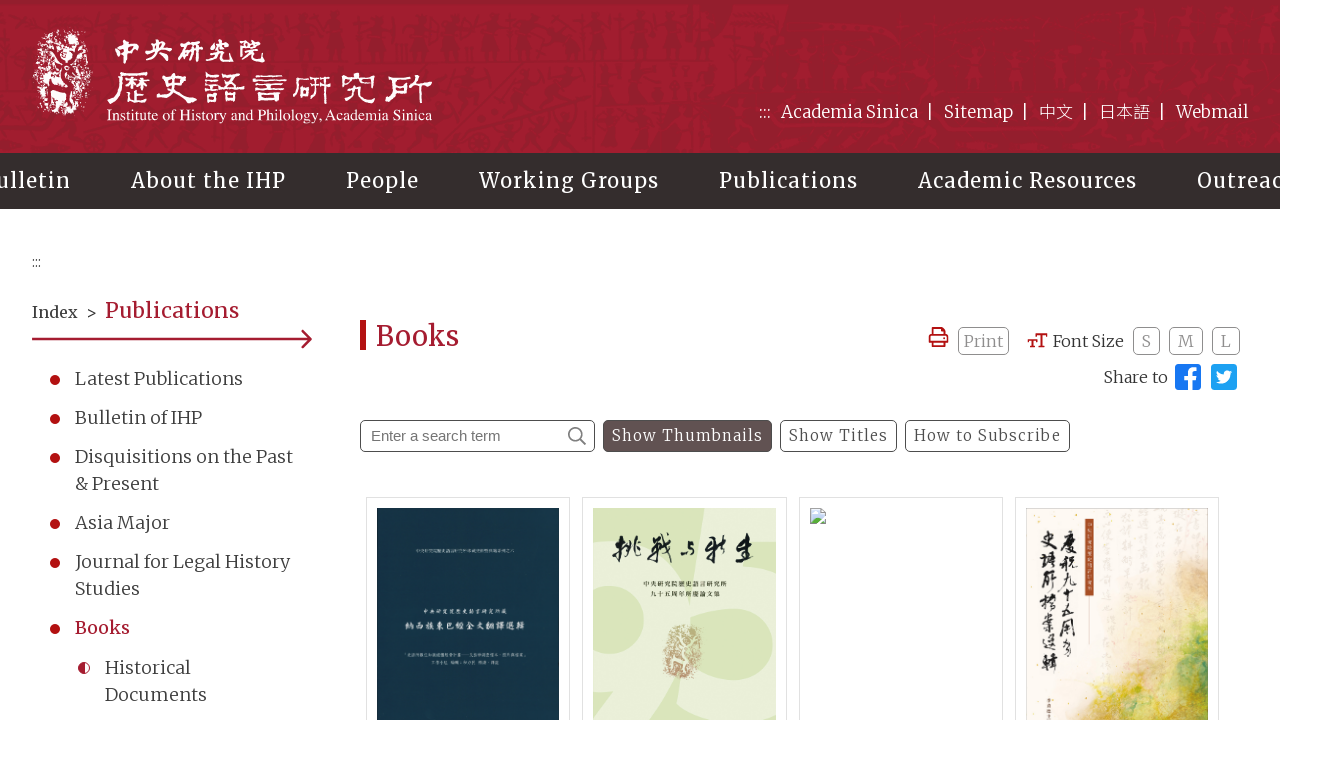

--- FILE ---
content_type: text/html; charset=UTF-8
request_url: https://www1.ihp.sinica.edu.tw/en/Publications/Books?page=1&type=thumbnail
body_size: 85213
content:
<!DOCTYPE html>
<html lang="en">
<head>
    <meta charset="UTF-8">
    <meta http-equiv="X-UA-Compatible" content="IE=edge">
    <meta name="viewport" content="width=device-width, initial-scale=1.0">
    <meta name="Author" content="Institute of History and Philology, Academia Sinica" />
    <meta name="csrf-token" content="pwxv6xVoI87RbwIHr8ivzkUolUwwiiyButrhIoFF">

    <!-- FB社群分享標籤 -->
    <meta property="og:locale" content="en"/>
    <meta property="og:type" content="website" />
    <meta property="og:title" content="Sitemap｜Institute of History and Philology, Academia Sinica" /><!---必填！頁面標題-->
    <meta property="og:description" content="Institute of History and Philology, Academia Sinica" /><!---必填！頁面描述-->
    <meta property="og:url" content="http://www.ihp.sinica.edu.tw/" /><!---必填！抓取頁面網址-->
    <meta property="og:site_name" content="Institute of History and Philology, Academia Sinica" />
    <meta property="og:image" content="http://www.ihp.sinica.edu.tw/images/FBshare.jpg" /><!---非必填！有做比較好，頁面分享縮圖，若沒更換就放此預設圖-->
    <meta property="og:image:alt" content="Institute of History and Philology, Academia Sinica" /><!---非必填！有做比較好，須輸入縮圖說明-->

    <!-- Twitter社群分享標籤-->
    <meta name="twitter:site" content="@ihptaiwan">
    <meta name="twitter:card" content="summary_large_image"/>
    <meta name="twitter:title" content="Sitemap｜Institute of History and Philology, Academia Sinica"/><!---必填！頁面標題-->
    <meta name="twitter:description" content="Institute of History and Philology, Academia Sinica" /><!---必填！頁面描述-->
    <meta name="twitter:image" content="http://www.ihp.sinica.edu.tw/images/FBshare.jpg"/><!---非必填！有做比較好，頁面分享縮圖，若沒更換就放此預設圖-->

    <title>Books｜Institute of History and Philology, Academia Sinica</title>
    <meta name="description" content="Institute of History and Philology, Academia Sinica" /><!---頁面描述-->
    <link rel="shortcut icon"  href="/images/favicon.ico"/>
    <link rel="icon" href="/images/favicon.ico"/>
    <link rel="apple-touch-icon" href="/images/appicon.png">
    <link rel="stylesheet" href="/css/en-Style.css?v=2024111801">
    <link rel="stylesheet" href="/css/en-Expansion.css?v=2022121902">
    <link rel="stylesheet" href="/css/en-Rwd.css?v=2022121902">
    </head>

<body>
<noscript>
    <p style="display: block; border: 3px dashed red; padding: 15px; font-size: 1.8rem; line-height: 2.8rem">
    <span style="font-weight: bold; color: red">Attention!</span>Your browser does not seem to support JavaScript syntax, but it does not matter, the JavaScript syntax here does not affect the content of the statement, such as the need to select the word size, IE6 please use the keyboard to hold down the ALT key + V → X → (G) maximum (L) Larger (M) Medium (S) Smaller (A) Smaller, to choose the size of the text that suits you, and IE7 or Firefox browser can use the keyboard Ctrl + (+) to zoom in (-) zoom to change the word Size, if you need to go back to the previous page, you can use the Alt+Left Arrow (←) Quick Key function provided by the browser. You can use the (Ctrl+P) function provided by the browser.
    </p>
</noscript>
<a href="#main-content" class="sr-only sr-only-focusable" title="Main content">Main content</a>

<div id="mobile-topbar">
    <a id="mmenu" href="#menu" title="open menu"><span>menu</span></a>
    <div id="mlogo"><a href="https://www1.ihp.sinica.edu.tw/en" title="back index">Institute of History and Philology, Academia Sinica</a></div>
</div>

<div id="langbar">
        <details>
                    <summary>
                <span class="icon_lang">English</span>
                <span class="icon_change"></span>
            </summary>
            <ul>
                <li><a href="https://www1.ihp.sinica.edu.tw/Publications/Books?page=1&amp;type=thumbnail" title="中文">中文</a></li>
                <li><a href="https://www1.ihp.sinica.edu.tw/jp/Publications/Books?page=1&amp;type=thumbnail" title="日本語">日本語</a></li>
            </ul>
                </details>
    </div>
<div id="wrap">
    <header>
        <div id="hdr-fixed">
            <div id="hdr-main">
                <h1><a href="https://www1.ihp.sinica.edu.tw/en" title="back index">Institute of History and Philology, Academia Sinica</a></h1>
                <div id="box-top">
                    <div id="top-links">
                        <ul>
                            <li><a href="#" accesskey="U" class="accesskey" title="Top navigation and main menu">:::</a></li>
                            <li><a href="https://www.sinica.edu.tw/" target="_blank" rel="noopener noreferrer" title="Academia Sinica(open new window)">Academia Sinica</a></li>
                            <li><a href="https://www1.ihp.sinica.edu.tw/en/sitemap" title="Sitemap">Sitemap</a></li>
                                                        <li><a href="https://www1.ihp.sinica.edu.tw/Publications/Books?page=1&amp;type=thumbnail" title="中文版">中文</a></li>
                                                            <li><a href="https://www1.ihp.sinica.edu.tw/jp/Publications/Books?page=1&amp;type=thumbnail" title="日本語">日本語</a></li>
                                                        <li><a href="https://mail.ihp.sinica.edu.tw/" target="_blank" rel="noopener noreferrer" title="Webmail(open new window)">Webmail</a></li>
                            <!-- <li><a href="#box-search" class="btn_search" title="search">Search</a></li>         -->
                        </ul>
                    </div><!--//end #top-links-->
                </div><!--//end #box-top-->
            </div><!--//end #hdr-main-->
            
            <div id="nav-top">
                <nav>
                    <ul class="sf-menu" id="example">
                                                                        <li>
                            <a disabled href="#" title="Bulletin">Bulletin</a>
                            <ul id="">
                                                                                                                                <li>
                                    <a href="/en/Bulletin/Events" target="" title="Events">Events</a>
                                    <ul id="">
                                         
                                                                                <li><a href="/en/Bulletin/Events/ihp-lectures" title="IHP Lectures">IHP Lectures</a></li>
                                                                                <li><a href="/en/Bulletin/Events/guest-lectures" title="Guest Lectures">Guest Lectures</a></li>
                                                                                <li><a href="/en/Bulletin/Events/conferences" title="Conferences">Conferences</a></li>
                                                                                <li><a href="/en/Bulletin/Events/student-workshops" title="Student Workshop">Student Workshop</a></li>
                                                                                <li><a href="/en/Bulletin/Events/fu-ssu-nien-lectures" title="Fu Ssu-nien Lectures">Fu Ssu-nien Lectures</a></li>
                                          
                                    </ul>
                                </li>
                                                                                                <li>
                                    <a href="/en/Bulletin/News" target="" title="News">News</a>
                                    <ul id="">
                                         
                                                                                <li><a href="/en/Bulletin/News/visiting-scholars" title="Visiting Scholars">Visiting Scholars</a></li>
                                                                                <li><a href="/en/Bulletin/News/awards" title="Awards">Awards</a></li>
                                                                                <li><a href="/en/Bulletin/News/announcements" title="Announcements">Announcements</a></li>
                                                                                <li><a href="/en/Bulletin/News/applications" title="Applications">Applications</a></li>
                                          
                                    </ul>
                                </li>
                                                                                                <li>
                                    <a href="/en/Bulletin/PositionsAvailable" target="" title="Positions Available">Positions Available</a>
                                    <ul id="">
                                         
                                          
                                    </ul>
                                </li>
                                                          
                            </ul>
                        </li>
                                                <li>
                            <a disabled href="#" title="About the IHP">About the IHP</a>
                            <ul id="">
                                                                                                                                <li>
                                    <a href="/en/AboutIHP/History" target="" title="Overview">Overview</a>
                                    <ul id="">
                                         
                                          
                                    </ul>
                                </li>
                                                                                                <li>
                                    <a href="/en/AboutIHP/Organization" target="" title="Organization">Organization</a>
                                    <ul id="">
                                         
                                          
                                    </ul>
                                </li>
                                                                                                <li>
                                    <a href="/en/AboutIHP/Directors" target="" title="Director and Deputy Directors">Director and Deputy Directors</a>
                                    <ul id="">
                                         
                                          
                                    </ul>
                                </li>
                                                                                                <li>
                                    <a href="/en/AboutIHP/PastDirectors" target="" title="Past Directors">Past Directors</a>
                                    <ul id="">
                                         
                                          
                                    </ul>
                                </li>
                                                                                                <li>
                                    <a href="/en/AboutIHP/Departments" target="" title="Departments">Departments</a>
                                    <ul id="">
                                         
                                                                                <li><a href="/en/AboutIHP/Departments/history" title="History">History</a></li>
                                                                                <li><a href="/en/AboutIHP/Departments/archaeology" title="Archaeology">Archaeology</a></li>
                                                                                <li><a href="/en/AboutIHP/Departments/anthropology" title="Anthropology">Anthropology</a></li>
                                                                                <li><a href="/en/AboutIHP/Departments/philology" title="Philology">Philology</a></li>
                                          
                                    </ul>
                                </li>
                                                                                                <li>
                                    <a href="/en/AboutIHP/AdvisoryBoard" target="" title="Advisory Board">Advisory Board</a>
                                    <ul id="">
                                         
                                          
                                    </ul>
                                </li>
                                                                                                <li>
                                    <a href="https://95th.ihp.sinica.edu.tw/" target="_blank" title="95th Anniversary">95th Anniversary</a>
                                    <ul id="">
                                         
                                          
                                    </ul>
                                </li>
                                                          
                            </ul>
                        </li>
                                                <li>
                            <a disabled href="#" title="People">People</a>
                            <ul id="">
                                                                                                                                <li>
                                    <a href="/en/People/Fellows" target="" title="Research Fellows">Research Fellows</a>
                                    <ul id="">
                                         
                                          
                                    </ul>
                                </li>
                                                                                                <li>
                                    <a href="/en/People/Specialist" target="" title="Research Specialist">Research Specialist</a>
                                    <ul id="">
                                         
                                          
                                    </ul>
                                </li>
                                                                                                <li>
                                    <a href="/en/People/CorrespondingAndAdjunct" target="" title="Corresponding and Adjunct Research Fellows">Corresponding and Adjunct Research Fellows</a>
                                    <ul id="">
                                         
                                                                                <li><a href="/en/People/CorrespondingAndAdjunct/Corresponding" title="Corresponding Research Fellows">Corresponding Research Fellows</a></li>
                                                                                <li><a href="/en/People/CorrespondingAndAdjunct/Adjunct" title="Adjunct Research Fellows">Adjunct Research Fellows</a></li>
                                          
                                    </ul>
                                </li>
                                                                                                <li>
                                    <a href="/en/People/RetiredAndResigned" target="" title="Retired/Resigned Research Fellows">Retired/Resigned Research Fellows</a>
                                    <ul id="">
                                         
                                          
                                    </ul>
                                </li>
                                                                                                <li>
                                    <a href="/en/People/PostdoctoralResearchAssociate" target="" title="Professional and Postdoctoral Scholars">Professional and Postdoctoral Scholars</a>
                                    <ul id="">
                                         
                                          
                                    </ul>
                                </li>
                                                                                                <li>
                                    <a href="/en/People/DoctoralCandidateFellows" target="" title="Doctoral Candidate Fellows and Scholarship Students">Doctoral Candidate Fellows and Scholarship Students</a>
                                    <ul id="">
                                         
                                          
                                    </ul>
                                </li>
                                                                                                <li>
                                    <a href="/en/People/Visiting" target="" title="Visiting Scholars/ Students">Visiting Scholars/ Students</a>
                                    <ul id="">
                                         
                                          
                                    </ul>
                                </li>
                                                                                                <li>
                                    <a href="/en/People/AdministrativeStaff" target="" title="Administrative Staff">Administrative Staff</a>
                                    <ul id="">
                                         
                                          
                                    </ul>
                                </li>
                                                          
                            </ul>
                        </li>
                                                <li>
                            <a disabled href="#" title="Working Groups">Working Groups</a>
                            <ul id="">
                                                                                                                                <li>
                                    <a href="/en/Research/Centers" target="" title="Research Centers">Research Centers</a>
                                    <ul id="">
                                         
                                                                                <li><a href="/en/Research/Centers/cultural-and-intellectual-history" title="Cultural and Intellectual History">Cultural and Intellectual History</a></li>
                                                                                <li><a href="/en/Research/Centers/legal-history" title="Institutions and Society">Institutions and Society</a></li>
                                                                                <li><a href="/en/Research/Centers/archaeology-of-taiwan-and-southeast-asia" title="Taiwan and Southeast Asian Archaeology">Taiwan and Southeast Asian Archaeology</a></li>
                                                                                <li><a href="/en/Research/Centers/images-and-artifacts" title="Images and Artifacts">Images and Artifacts</a></li>
                                                                                <li><a href="/en/Research/Centers/history-of-health-and-healing" title="History of Health and Healing">History of Health and Healing</a></li>
                                                                                <li><a href="/en/Research/Centers/custom-religion-and-daily-life" title="Custom, Religion, and Daily Life">Custom, Religion, and Daily Life</a></li>
                                                                                <li><a href="/en/Research/Centers/world-history" title="World History">World History</a></li>
                                                                                <li><a href="/en/Research/Centers/digital-humanities" title="Digital Humanities">Digital Humanities</a></li>
                                          
                                    </ul>
                                </li>
                                                                                                <li>
                                    <a href="/en/Research/Groups" target="" title="Research Groups">Research Groups</a>
                                    <ul id="">
                                         
                                                                                <li><a href="/en/Research/Groups/culturalAndAntellectualHistory" title="Grand Secretariat Archives Project">Grand Secretariat Archives Project</a></li>
                                                                                <li><a href="/en/Research/Groups/scriptaSinica" title="Scripta Sinica">Scripta Sinica</a></li>
                                                                                <li><a href="/en/Research/Groups/bronzeInscriptions" title="Bronze Inscriptions">Bronze Inscriptions</a></li>
                                                                                <li><a href="/en/Research/Groups/anyangArchaeologicalSite" title="Anyang">Anyang</a></li>
                                                                                <li><a href="/en/Research/Groups/history-of-the-ihp" title="History of the IHP">History of the IHP</a></li>
                                          
                                    </ul>
                                </li>
                                                          
                            </ul>
                        </li>
                                                <li>
                            <a disabled href="#" title="Publications">Publications</a>
                            <ul id="">
                                                                                                                                <li>
                                    <a href="/en/Publications/Recent" target="" title="Latest Publications">Latest Publications</a>
                                    <ul id="">
                                         
                                          
                                    </ul>
                                </li>
                                                                                                <li>
                                    <a href="/en/Publications/Bulletins" target="" title="Bulletin of IHP">Bulletin of IHP</a>
                                    <ul id="">
                                         
                                          
                                    </ul>
                                </li>
                                                                                                <li>
                                    <a href="/en/Publications/Disquisitions" target="" title="Disquisitions on the Past &amp; Present">Disquisitions on the Past &amp; Present</a>
                                    <ul id="">
                                         
                                          
                                    </ul>
                                </li>
                                                                                                <li>
                                    <a href="/en/Publications/AsiaMajors" target="" title="Asia Major">Asia Major</a>
                                    <ul id="">
                                         
                                          
                                    </ul>
                                </li>
                                                                                                <li>
                                    <a href="/en/Publications/LegalHistoryStudies" target="" title="Journal for Legal History Studies">Journal for Legal History Studies</a>
                                    <ul id="">
                                         
                                          
                                    </ul>
                                </li>
                                                                                                <li>
                                    <a href="/en/Publications/Books" target="" title="Books">Books</a>
                                    <ul id="">
                                         
                                                                                <li><a href="/en/Publications/Books/historical" title="Historical Documents">Historical Documents</a></li>
                                                                                <li><a href="/en/Publications/Books/philology" title="Philology">Philology</a></li>
                                                                                <li><a href="/en/Publications/Books/archeology" title="Archaeology">Archaeology</a></li>
                                                                                <li><a href="/en/Publications/Books/ethnology" title="Ethnology">Ethnology</a></li>
                                                                                <li><a href="/en/Publications/Books/indexes" title="Catalogue and Index">Catalogue and Index</a></li>
                                                                                <li><a href="/en/Publications/Books/exhibition" title="Exhibition Catalogs and Guides">Exhibition Catalogs and Guides</a></li>
                                                                                <li><a href="/en/Publications/Books/fuSsuNien" title="Fu Ssu-nien Lectures">Fu Ssu-nien Lectures</a></li>
                                                                                <li><a href="/en/Publications/Books/sinology" title="Sinology Conference Proceedings">Sinology Conference Proceedings</a></li>
                                          
                                    </ul>
                                </li>
                                                                                                <li>
                                    <a href="/en/Publications/Search" target="" title="Publication Info Search">Publication Info Search</a>
                                    <ul id="">
                                         
                                          
                                    </ul>
                                </li>
                                                                                                <li>
                                    <a href="https://www11.ihp.sinica.edu.tw/storage/cloud1/2023%20Publications%201211.pdf" target="_blank" title="Publication Brochure">Publication Brochure</a>
                                    <ul id="">
                                         
                                          
                                    </ul>
                                </li>
                                                                                                <li>
                                    <a href="https://www11.ihp.sinica.edu.tw/publish/priceList" target="_blank" title="Prices (download)">Prices (download)</a>
                                    <ul id="">
                                         
                                          
                                    </ul>
                                </li>
                                                                                                <li>
                                    <a href="/en/Publications/Subscribe" target="" title="How to Subscribe">How to Subscribe</a>
                                    <ul id="">
                                         
                                          
                                    </ul>
                                </li>
                                                          
                            </ul>
                        </li>
                                                <li>
                            <a disabled href="#" title="Academic Resources">Academic Resources</a>
                            <ul id="">
                                                                                                                                <li>
                                    <a href="/en/Resource/Library" target="" title="Fu Ssu-nien Library">Fu Ssu-nien Library</a>
                                    <ul id="">
                                         
                                          
                                    </ul>
                                </li>
                                                                                                <li>
                                    <a href="/en/Resource/Museum" target="" title="IHP Museum">IHP Museum</a>
                                    <ul id="">
                                         
                                          
                                    </ul>
                                </li>
                                                                                                <li>
                                    <a href="/en/Resource/CTA" target="" title="Center for Taiwanese Archaeology">Center for Taiwanese Archaeology</a>
                                    <ul id="">
                                         
                                          
                                    </ul>
                                </li>
                                                                                                <li>
                                    <a href="/en/Resource/Archives" target="" title="IHP Archives">IHP Archives</a>
                                    <ul id="">
                                         
                                          
                                    </ul>
                                </li>
                                                                                                <li>
                                    <a href="/en/Resource/Database" target="" title="IHP Databases ＆ Websites">IHP Databases ＆ Websites</a>
                                    <ul id="">
                                         
                                          
                                    </ul>
                                </li>
                                                          
                            </ul>
                        </li>
                                                <li>
                            <a disabled href="#" title="Outreach">Outreach</a>
                            <ul id="oo">
                                                                                                                                <li>
                                    <a href="/en/OutReach/International" target="" title="Global Scholarly Cooperation and Exchanges">Global Scholarly Cooperation and Exchanges</a>
                                    <ul id="">
                                         
                                          
                                    </ul>
                                </li>
                                                                                                <li>
                                    <a href="/en/OutReach/Scholarship" target="" title="Scholarships">Scholarships</a>
                                    <ul id="ooo">
                                         
                                                                                <li><a href="/en/OutReach/Scholarship/fu-ssu-nien-scholarship" title="Fu Ssu-nien Scholarship">Fu Ssu-nien Scholarship</a></li>
                                                                                <li><a href="/en/OutReach/Scholarship/huang-chang-chien-academic-research-scholarship" title="Huang Chang-chien Academic Research Scholarship">Huang Chang-chien Academic Research Scholarship</a></li>
                                          
                                    </ul>
                                </li>
                                                                                                <li>
                                    <a href="https://w9.ihp.sinica.edu.tw/ihpcamp" target="_blank" title="IHP History Workshop">IHP History Workshop</a>
                                    <ul id="">
                                         
                                          
                                    </ul>
                                </li>
                                                                                                <li>
                                    <a href="http://www.ihp.sinica.edu.tw/~CScamp/" target="_blank" title="Cross-Strait History &amp; Culture Workshop">Cross-Strait History &amp; Culture Workshop</a>
                                    <ul id="">
                                         
                                          
                                    </ul>
                                </li>
                                                                                                <li>
                                    <a href="https://mingqing.sinica.edu.tw/" target="_blank" title="Committee for Promoting Ming-Qing Studies">Committee for Promoting Ming-Qing Studies</a>
                                    <ul id="">
                                         
                                          
                                    </ul>
                                </li>
                                                                                                <li>
                                    <a href="/en/OutReach/IhpArtGallery" target="" title="IHP Art Gallery">IHP Art Gallery</a>
                                    <ul id="">
                                         
                                          
                                    </ul>
                                </li>
                                                          
                            </ul>
                        </li>
                                            </ul>               
                </nav>
            </div><!--//end #nav-top-->
        </div><!--//end #hdr-fixed-->   
    </header>

    <!-- banner --> 
        
    <!-- container -->
       
    <div id="container">
        <div id="breadcrumb">
            <a id="main-content" href="#main-content" title="Main content" accesskey="C" class="accesskey">:::</a>
            <!---麵包屑導覽列，桌機版隱藏，手機版顯現-->
            <span>
                <a href="https://www1.ihp.sinica.edu.tw/en" title="Index">Index</a> &gt; <a href="https://www1.ihp.sinica.edu.tw/en/Publications/Recent" title="Publications">Publications</a> &gt; Books
            </span>
        </div>    
        
        <div id="container-two">
            <!---側邊選單列-->
            <aside id="container-subnav">
                <div id="subnav-title">
                    <div id="backhome"><a href="https://www1.ihp.sinica.edu.tw/en" title="Index">Index</a><span>&gt;</span><h2>Publications</h2></div>
                </div>
                <img class="redarrow" src="/images/red-arrow.svg" alt="arrow">

                <!---在該單元時，a須加上class="nowin"-->
                <ul id="subnav-list">
                                                                                <li><a class="" href="/en/Publications/Recent" target="" title="Latest Publications">Latest Publications</a>
                        <ul>
                                                                                </ul>
                    </li>
                                                            <li><a class="" href="/en/Publications/Bulletins" target="" title="Bulletin of IHP">Bulletin of IHP</a>
                        <ul>
                                                                                </ul>
                    </li>
                                                            <li><a class="" href="/en/Publications/Disquisitions" target="" title="Disquisitions on the Past &amp; Present">Disquisitions on the Past &amp; Present</a>
                        <ul>
                                                                                </ul>
                    </li>
                                                            <li><a class="" href="/en/Publications/AsiaMajors" target="" title="Asia Major">Asia Major</a>
                        <ul>
                                                                                </ul>
                    </li>
                                                            <li><a class="" href="/en/Publications/LegalHistoryStudies" target="" title="Journal for Legal History Studies">Journal for Legal History Studies</a>
                        <ul>
                                                                                </ul>
                    </li>
                                                            <li><a class="nowin" href="/en/Publications/Books" target="" title="Books">Books</a>
                        <ul>
                                                                                    <li><a href="/en/Publications/Books/historical" title="Historical Documents">Historical Documents</a></li>
                                                        <li><a href="/en/Publications/Books/philology" title="Philology">Philology</a></li>
                                                        <li><a href="/en/Publications/Books/archeology" title="Archaeology">Archaeology</a></li>
                                                        <li><a href="/en/Publications/Books/ethnology" title="Ethnology">Ethnology</a></li>
                                                        <li><a href="/en/Publications/Books/indexes" title="Catalogue and Index">Catalogue and Index</a></li>
                                                        <li><a href="/en/Publications/Books/exhibition" title="Exhibition Catalogs and Guides">Exhibition Catalogs and Guides</a></li>
                                                        <li><a href="/en/Publications/Books/fuSsuNien" title="Fu Ssu-nien Lectures">Fu Ssu-nien Lectures</a></li>
                                                        <li><a href="/en/Publications/Books/sinology" title="Sinology Conference Proceedings">Sinology Conference Proceedings</a></li>
                                                    </ul>
                    </li>
                                                            <li><a class="" href="/en/Publications/Search" target="" title="Publication Info Search">Publication Info Search</a>
                        <ul>
                                                                                </ul>
                    </li>
                                                            <li><a class="" href="https://www11.ihp.sinica.edu.tw/storage/cloud1/2023%20Publications%201211.pdf" target="_blank" title="Publication Brochure">Publication Brochure</a>
                        <ul>
                                                                                </ul>
                    </li>
                                                            <li><a class="" href="https://www11.ihp.sinica.edu.tw/publish/priceList" target="_blank" title="Prices (download)">Prices (download)</a>
                        <ul>
                                                                                </ul>
                    </li>
                                                            <li><a class="" href="/en/Publications/Subscribe" target="" title="How to Subscribe">How to Subscribe</a>
                        <ul>
                                                                                </ul>
                    </li>
                                    </ul>
            </aside><!--//end #container-subnav-->

            <!-- 頁面主要內容-->
            <div id="container-main">
                <div id="myPrintArea">
                    <div id="page-title">
                        <h3>Books</h3>
                        <ul id="toolbar">
                            <li><img src="/images/pot-print.svg" alt="print icon">
                                <a id="print_button" class="btn-print" href="#" title="Print Page">Print</a>
                            </li>
                            <li id="box-fontsize"><span id="icon-font">Font Size</span>
                                <span class="textresizer">
                                    <a class="jfontsize-button" href="#nogo" title="Reduce font size">S</a>
                                    <a class="jfontsize-button" href="#nogo" title="Normal font">M</a>
                                    <a class="jfontsize-button" href="#nogo" title="Enlarge font">L</a>
                                </span>
                            </li>
                            <li class="box-social">Share to<!---分享功能要填入完整網址--> 
                                <a class="pot-fb" href="http://www.facebook.com/sharer.php?u=https://www1.ihp.sinica.edu.tw/en/Bulletin/Events" title="Share page to Facebook (open new window)" target="_blank" rel="noopener noreferrer"><img src="/images/pot-facebook.svg" alt="fcebook icon"></a>
                                <a class="pot-twitter" href="https://twitter.com/share?url=https://www1.ihp.sinica.edu.tw/en/Bulletin/Events" title="Share page to Twitter (open new window)" target="_blank" rel="noopener noreferrer"><img src="/images/pot-twitter.svg" alt="twitter icon"></a>
                            </li>
                        </ul>
                    </div><!--//end #page-title-->
                
                    <div id="page-main">
                        <section id="box-publications">
                            
                            <div id="book-toolbar"><!--選單在該類別時，添加class="now-select"-->
                                <div id="bookbar-search">
                                    <form action="https://www1.ihp.sinica.edu.tw/en/Publications/Search" method="get">
                                        <label for="q">Publication Info Search：</label>
                                        <input id="q" class="toolbar-text" name="q" type="text" title="q" placeholder="Enter a search term">
                                        <input type="hidden" name="search_type" value="all">
                                        <input type="hidden" name="select_all" value="on">
                                        <input type="hidden" name="sb1" value="book">
                                        <input type="hidden" name="sb2" value="bulletin">
                                        <input type="hidden" name="sb3" value="d">
                                        <input type="hidden" name="sb4" value="a">
                                        <input type="hidden" name="sb5" value="l">
                                        <input type="hidden" name="sort" value="time">
                                        <input type="hidden" name="method" value="desc">
                                        <input type="submit" class="toolbar-btn" value="Search">
                                    </form>
                                </div>                                <a class="mybtn now-select" href="https://www1.ihp.sinica.edu.tw/en/Publications/Books?type=thumbnail" title="Show Thumbnails">Show Thumbnails</a>
                                <a class="mybtn " href="https://www1.ihp.sinica.edu.tw/en/Publications/Books?type=list" title="Show Titles">Show Titles</a>
                                <!-- <a class="mybtn" href="https://www1.ihp.sinica.edu.tw/en/Publications/Search" title="Publication Info Search">Publication Info Search</a> -->
                                <a class="mybtn" href="https://www1.ihp.sinica.edu.tw/en/Publications/Subscribe?type=1" title="How to Subscribe">How to Subscribe</a>
                            </div>

                                                        <div id="publications-main">
                                <ul class="book-thumbnail ihp-book">
                                                                        <li>
                                        <a style="text-decoration:none; color: #ffffff;" href="https://www1.ihp.sinica.edu.tw/en/Publications/Book/1176" title="The Dongba Classics of the Nakhi Peoples: Complete Translation of Selected Volumes in the Collection of the Institute of History and Philology, Academia Sinica">
                                            <span>
                                                                                            <img src="https://www1.ihp.sinica.edu.tw//storage/publish1/東巴經_封面.jpg" alt="The Dongba Classics of the Nakhi Peoples: Complete Translation of Selected Volumes in the Collection of the Institute of History and Philology, Academia Sinica">
                                                                                        </span>
                                        </a>
                                        <p><a href="https://www1.ihp.sinica.edu.tw/en/Publications/Book/1176" title="The Dongba Classics of the Nakhi Peoples: Complete Translation of Selected Volumes in the Collection of the Institute of History and Philology, Academia Sinica">The Dongba Classics of the Nakhi Peoples: Complete Translation of Selected Volumes in the Collection of the Institute of History and Philology, Academia Sinica</a></p>
                                        <p>Edited by the Project of Historical and Cultural Heritages Developed in the Institute of History and Philology: Digital Archives for Ethnological Artifacts, Photos and Scripts; Translated and Annotated by Limin He</p>
                                    </li>
                                                                        <li>
                                        <a style="text-decoration:none; color: #ffffff;" href="https://www1.ihp.sinica.edu.tw/en/Publications/Book/1167" title="Challenges and Changes: Celebrating the Ninety-Fifth Anniversary of the Institute of History and Philology, Academia Sinica">
                                            <span>
                                                                                            <img src="https://www1.ihp.sinica.edu.tw//storage/publish1/挑戰與新生_cover.jpg" alt="Challenges and Changes: Celebrating the Ninety-Fifth Anniversary of the Institute of History and Philology, Academia Sinica">
                                                                                        </span>
                                        </a>
                                        <p><a href="https://www1.ihp.sinica.edu.tw/en/Publications/Book/1167" title="Challenges and Changes: Celebrating the Ninety-Fifth Anniversary of the Institute of History and Philology, Academia Sinica">Challenges and Changes: Celebrating the Ninety-Fifth Anniversary of the Institute of History and Philology, Academia Sinica</a></p>
                                        <p>Edited by Jen-der Lee</p>
                                    </li>
                                                                        <li>
                                        <a style="text-decoration:none; color: #ffffff;" href="https://www1.ihp.sinica.edu.tw/en/Publications/Book/586" title="Selections of Buddhist Stone Rubbings from the Northern Dynasties">
                                            <span>
                                                                                                                                                <img src="https://www11.ihp.sinica.edu.tw/storage/w2_file/772fAhUAJu.jpg" alt="Selections of Buddhist Stone Rubbings from the Northern Dynasties">
                                                                                                                                        </span>
                                        </a>
                                        <p><a href="https://www1.ihp.sinica.edu.tw/en/Publications/Book/586" title="Selections of Buddhist Stone Rubbings from the Northern Dynasties">Selections of Buddhist Stone Rubbings from the Northern Dynasties</a></p>
                                        <p>Edited by Chuan-ying Yen</p>
                                    </li>
                                                                        <li>
                                        <a style="text-decoration:none; color: #ffffff;" href="https://www1.ihp.sinica.edu.tw/en/Publications/Book/1160" title="Selection of Archival Documents in Celebration of the 95th Anniversary of the IHP, Academia Sinica">
                                            <span>
                                                                                            <img src="https://www1.ihp.sinica.edu.tw//storage/publish1/95週年封面.jpg" alt="Selection of Archival Documents in Celebration of the 95th Anniversary of the IHP, Academia Sinica">
                                                                                        </span>
                                        </a>
                                        <p><a href="https://www1.ihp.sinica.edu.tw/en/Publications/Book/1160" title="Selection of Archival Documents in Celebration of the 95th Anniversary of the IHP, Academia Sinica">Selection of Archival Documents in Celebration of the 95th Anniversary of the IHP, Academia Sinica</a></p>
                                        <p>Edited by Jen-der Lee</p>
                                    </li>
                                                                        <li>
                                        <a style="text-decoration:none; color: #ffffff;" href="https://www1.ihp.sinica.edu.tw/en/Publications/Book/1150" title="An Academic Inheritance Crossing Centuries and Borders: Memorial Collection of Dr. Mao-yuan Liu’s Contributions to Taiwanese Archaeology and Folklore Studies">
                                            <span>
                                                                                            <img src="https://www1.ihp.sinica.edu.tw//storage/publish1/跨世紀與跨國境的學術傳承jpg.jpg" alt="An Academic Inheritance Crossing Centuries and Borders: Memorial Collection of Dr. Mao-yuan Liu’s Contributions to Taiwanese Archaeology and Folklore Studies">
                                                                                        </span>
                                        </a>
                                        <p><a href="https://www1.ihp.sinica.edu.tw/en/Publications/Book/1150" title="An Academic Inheritance Crossing Centuries and Borders: Memorial Collection of Dr. Mao-yuan Liu’s Contributions to Taiwanese Archaeology and Folklore Studies">An Academic Inheritance Crossing Centuries and Borders: Memorial Collection of Dr. Mao-yuan Liu’s Contributions to Taiwanese Archaeology and Folklore Studies</a></p>
                                        <p>Edited by Kuang-Ti Li and Hung-Lin Chiu</p>
                                    </li>
                                                                        <li>
                                        <a style="text-decoration:none; color: #ffffff;" href="https://www1.ihp.sinica.edu.tw/en/Publications/Book/1142" title="Catalogue of Rejoined Oracle Bones: Volume III">
                                            <span>
                                                                                            <img src="https://www1.ihp.sinica.edu.tw//storage/publish1/三集封面.jpg" alt="Catalogue of Rejoined Oracle Bones: Volume III">
                                                                                        </span>
                                        </a>
                                        <p><a href="https://www1.ihp.sinica.edu.tw/en/Publications/Book/1142" title="Catalogue of Rejoined Oracle Bones: Volume III">Catalogue of Rejoined Oracle Bones: Volume III</a></p>
                                        <p>Edited by Che-Mao Tsai</p>
                                    </li>
                                                                        <li>
                                        <a style="text-decoration:none; color: #ffffff;" href="https://www1.ihp.sinica.edu.tw/en/Publications/Book/1139" title="Series of Rare Books from the Collections at the Fu Ssu-nien Library">
                                            <span>
                                                                                            <img src="https://www1.ihp.sinica.edu.tw//storage/publish1/傅斯年圖書館館藏古籍珍本叢刊-封面.jpg" alt="Series of Rare Books from the Collections at the Fu Ssu-nien Library">
                                                                                        </span>
                                        </a>
                                        <p><a href="https://www1.ihp.sinica.edu.tw/en/Publications/Book/1139" title="Series of Rare Books from the Collections at the Fu Ssu-nien Library">Series of Rare Books from the Collections at the Fu Ssu-nien Library</a></p>
                                        <p>Edited by Chung-lin Chiu</p>
                                    </li>
                                                                        <li>
                                        <a style="text-decoration:none; color: #ffffff;" href="https://www1.ihp.sinica.edu.tw/en/Publications/Book/1112" title="From Prehistory to History – The Cultural Traits of Eastern Taiwan">
                                            <span>
                                                                                            <img src="https://www1.ihp.sinica.edu.tw//storage/publish1/台灣東半部-上網封面.jpg" alt="From Prehistory to History – The Cultural Traits of Eastern Taiwan">
                                                                                        </span>
                                        </a>
                                        <p><a href="https://www1.ihp.sinica.edu.tw/en/Publications/Book/1112" title="From Prehistory to History – The Cultural Traits of Eastern Taiwan">From Prehistory to History – The Cultural Traits of Eastern Taiwan</a></p>
                                        <p>Edited by Su-chiu Kuo</p>
                                    </li>
                                                                    </ul>
                            </div>
                            
                            <div id="page-control">
                                <div id="page-number">
                                    <label for="event-page">On page</label>
                                    <select id="event-page" name="event-page" class="myselect">
                                                                                <option selected value="1" >1</option>
                                                                                <option  value="2" >2</option>
                                                                                <option  value="3" >3</option>
                                                                                <option  value="4" >4</option>
                                                                                <option  value="5" >5</option>
                                                                                <option  value="6" >6</option>
                                                                                <option  value="7" >7</option>
                                                                                <option  value="8" >8</option>
                                                                                <option  value="9" >9</option>
                                                                                <option  value="10" >10</option>
                                                                                <option  value="11" >11</option>
                                                                                <option  value="12" >12</option>
                                                                                <option  value="13" >13</option>
                                                                                <option  value="14" >14</option>
                                                                                <option  value="15" >15</option>
                                                                                <option  value="16" >16</option>
                                                                                <option  value="17" >17</option>
                                                                                <option  value="18" >18</option>
                                                                                <option  value="19" >19</option>
                                                                                <option  value="20" >20</option>
                                                                                <option  value="21" >21</option>
                                                                                <option  value="22" >22</option>
                                                                                <option  value="23" >23</option>
                                                                                <option  value="24" >24</option>
                                                                                <option  value="25" >25</option>
                                                                                <option  value="26" >26</option>
                                                                                <option  value="27" >27</option>
                                                                                <option  value="28" >28</option>
                                                                                <option  value="29" >29</option>
                                                                                <option  value="30" >30</option>
                                                                                <option  value="31" >31</option>
                                                                                <option  value="32" >32</option>
                                                                                <option  value="33" >33</option>
                                                                                <option  value="34" >34</option>
                                                                                <option  value="35" >35</option>
                                                                                <option  value="36" >36</option>
                                                                                <option  value="37" >37</option>
                                                                                <option  value="38" >38</option>
                                                                                <option  value="39" >39</option>
                                                                                <option  value="40" >40</option>
                                                                            </select>
                                    / 40, Total of 314 records
                                </div>
                                
                                <!---css增加'disabled'表示該按鈕無效，通常在第一頁及最後一頁使用-->
                                <div id="page-btn-left">
                                    <a href="https://www1.ihp.sinica.edu.tw/en/Publications/Books?page=1&type=thumbnail" class="mybtn" title="First Page">First Page</a>
                                                                    </div>
                                <div id="page-btn-right">
                                                                        <a href="https://www1.ihp.sinica.edu.tw/en/Publications/Books?page=2&type=thumbnail" class="mybtn" title="Next">Next</a>
                                                                        <a href="https://www1.ihp.sinica.edu.tw/en/Publications/Books?page=40&type=thumbnail" class="mybtn" title="Last Page">Last Page</a>
                                </div>
                            </div><!--//end #page-control-->
                        
                        </section>
                    </div><!--//end #page-main-->

                </div><!--//end #myPrintArea-->
            </div><!--//end #container-main-->

        </div><!--//end #container-two-->
    </div><!---//end #container-->

    <footer>
        <div id="box-copyright">
            <a href="#" title="Footer Information" accesskey="Z" class="accesskey">:::</a>
            Copyright &#xA9; 2021 Institute of History and Philology All Rights Reserved.<span>Do not use the information on this website without authorization.</span>
        </div>
        <div id="box-ftrdown">
            <div id="ftr-main">   
                <div id="ftrdown-left">
                    <h3>Institute of History and Philology, Academia Sinica</h3>
                    <a href="https://www1.ihp.sinica.edu.tw/en/privacy" title="privacy policy">Privacy Policy</a>
                    <a href="https://www1.ihp.sinica.edu.tw/en/security" title="Security Policy">Security Policy</a>
                    <a href="https://www1.ihp.sinica.edu.tw/en/faq" title="FAQ">FAQ</a> 
                    </br>
                    <a href="/upload/史語所公開項目彙整表114更新.pdf" target="_blank" title="Personal Information Protection Act Disclosure">Personal Information Protection Act Disclosure</a>
                </div>
                <div id="ftrdown-mid">
                    <ul class="mid-1">
                        <li>Address: 130 Academia Road, Section 2, Nankang, Taipei 115201, Taiwan (<a href="https://www1.ihp.sinica.edu.tw/en/map" title="Map">Map</a>)</li>
                        <li>TEL: 886-2-27829555</li>
                        <li>FAX: 886-2-27868834</li>
                        <li class="li-mail">Email: <a href="mailto:ihp@asihp.net" target="_blank" rel="noopener noreferrer" title="Email">ihp@asihp.net</a></li>
                    </ul>
                    <ul class="mid-2">
                        <!-- <li>Counter: 2313412</li> -->
                        <li>Update: 2021-03-02</li>
                    </ul></div>
                <div id="ftrdown-right">
                    <h3>Follow us: </h3>
                    <a class="icon-fb" href="https://www.facebook.com/ihptaiwan" title="Facebook(open new window)" target="_blank" rel="noopener noreferrer">Facebook</a>
                    <a class="icon-twitter" href="https://twitter.com/ihptaiwan" title="Twitter(open new window)" target="_blank" rel="noopener noreferrer">Twitter</a>
                    <!--<a href="#" title="通過AA檢測等級無障礙網頁檢測(另開新視窗)" target="_blank"><img class="icon-accessibility" src="https://accessibility.ncc.gov.tw/ImagesUploads/44e9841e-84a9-4dd4-bcb6-91073f251b53.jpg" alt="AA檢測等級無障礙網頁標章"></a>--></div>
            </div><!--//end #ftr-main-->    
        </div><!--//end #box-ftrdown-->
    </footer>
</div><!--//end #wrap-->

<!---站內搜尋框-->
<div id="box-search" class="lightbox">
    <figure>
        <a href="#" class="close" title="Close">Close</a>
        <figcaption>
            <form name="search-form" action="https://www1.ihp.sinica.edu.tw/en/Search" method="get">
                <label for="top-search" class="search-title">I want to search for</label>
                <input id="top-search" name="q" type="text" title="q" placeholder="Enter a search term" class="form-input">
                <!-- <input type="button" class="form-send" value="Search"/> -->
                <button type="submit" class="form-send" value="Search">Search</button>
            </form>
        </figcaption>
    </figure>
</div>

<!---行動版選單-->
<div id="menu">
    <ul>
                        <li><a href="#" title="Bulletin">Bulletin</a>
            <ul>
                                                                <li>
                    <a href="/en/Bulletin/Events" target="" title="Events">Events</a>
                                                            <ul>
                                                <li><a href="/en/Bulletin/Events/ihp-lectures" title="IHP Lectures">IHP Lectures</a></li>
                                                <li><a href="/en/Bulletin/Events/guest-lectures" title="Guest Lectures">Guest Lectures</a></li>
                                                <li><a href="/en/Bulletin/Events/conferences" title="Conferences">Conferences</a></li>
                                                <li><a href="/en/Bulletin/Events/student-workshops" title="Student Workshop">Student Workshop</a></li>
                                                <li><a href="/en/Bulletin/Events/fu-ssu-nien-lectures" title="Fu Ssu-nien Lectures">Fu Ssu-nien Lectures</a></li>
                         
                    </ul>
                                    </li>
                                                <li>
                    <a href="/en/Bulletin/News" target="" title="News">News</a>
                                                            <ul>
                                                <li><a href="/en/Bulletin/News/visiting-scholars" title="Visiting Scholars">Visiting Scholars</a></li>
                                                <li><a href="/en/Bulletin/News/awards" title="Awards">Awards</a></li>
                                                <li><a href="/en/Bulletin/News/announcements" title="Announcements">Announcements</a></li>
                                                <li><a href="/en/Bulletin/News/applications" title="Applications">Applications</a></li>
                         
                    </ul>
                                    </li>
                                                <li>
                    <a href="/en/Bulletin/PositionsAvailable" target="" title="Positions Available">Positions Available</a>
                                                        </li>
                          
            </ul>
        </li>
                <li><a href="#" title="About the IHP">About the IHP</a>
            <ul>
                                                                <li>
                    <a href="/en/AboutIHP/History" target="" title="Overview">Overview</a>
                                                        </li>
                                                <li>
                    <a href="/en/AboutIHP/Organization" target="" title="Organization">Organization</a>
                                                        </li>
                                                <li>
                    <a href="/en/AboutIHP/Directors" target="" title="Director and Deputy Directors">Director and Deputy Directors</a>
                                                        </li>
                                                <li>
                    <a href="/en/AboutIHP/PastDirectors" target="" title="Past Directors">Past Directors</a>
                                                        </li>
                                                <li>
                    <a href="/en/AboutIHP/Departments" target="" title="Departments">Departments</a>
                                                            <ul>
                                                <li><a href="/en/AboutIHP/Departments/history" title="History">History</a></li>
                                                <li><a href="/en/AboutIHP/Departments/archaeology" title="Archaeology">Archaeology</a></li>
                                                <li><a href="/en/AboutIHP/Departments/anthropology" title="Anthropology">Anthropology</a></li>
                                                <li><a href="/en/AboutIHP/Departments/philology" title="Philology">Philology</a></li>
                         
                    </ul>
                                    </li>
                                                <li>
                    <a href="/en/AboutIHP/AdvisoryBoard" target="" title="Advisory Board">Advisory Board</a>
                                                        </li>
                                                <li>
                    <a href="https://95th.ihp.sinica.edu.tw/" target="_blank" title="95th Anniversary">95th Anniversary</a>
                                                        </li>
                          
            </ul>
        </li>
                <li><a href="#" title="People">People</a>
            <ul>
                                                                <li>
                    <a href="/en/People/Fellows" target="" title="Research Fellows">Research Fellows</a>
                                                        </li>
                                                <li>
                    <a href="/en/People/Specialist" target="" title="Research Specialist">Research Specialist</a>
                                                        </li>
                                                <li>
                    <a href="/en/People/CorrespondingAndAdjunct" target="" title="Corresponding and Adjunct Research Fellows">Corresponding and Adjunct Research Fellows</a>
                                                            <ul>
                                                <li><a href="/en/People/CorrespondingAndAdjunct/Corresponding" title="Corresponding Research Fellows">Corresponding Research Fellows</a></li>
                                                <li><a href="/en/People/CorrespondingAndAdjunct/Adjunct" title="Adjunct Research Fellows">Adjunct Research Fellows</a></li>
                         
                    </ul>
                                    </li>
                                                <li>
                    <a href="/en/People/RetiredAndResigned" target="" title="Retired/Resigned Research Fellows">Retired/Resigned Research Fellows</a>
                                                        </li>
                                                <li>
                    <a href="/en/People/PostdoctoralResearchAssociate" target="" title="Professional and Postdoctoral Scholars">Professional and Postdoctoral Scholars</a>
                                                        </li>
                                                <li>
                    <a href="/en/People/DoctoralCandidateFellows" target="" title="Doctoral Candidate Fellows and Scholarship Students">Doctoral Candidate Fellows and Scholarship Students</a>
                                                        </li>
                                                <li>
                    <a href="/en/People/Visiting" target="" title="Visiting Scholars/ Students">Visiting Scholars/ Students</a>
                                                        </li>
                                                <li>
                    <a href="/en/People/AdministrativeStaff" target="" title="Administrative Staff">Administrative Staff</a>
                                                        </li>
                          
            </ul>
        </li>
                <li><a href="#" title="Working Groups">Working Groups</a>
            <ul>
                                                                <li>
                    <a href="/en/Research/Centers" target="" title="Research Centers">Research Centers</a>
                                                            <ul>
                                                <li><a href="/en/Research/Centers/cultural-and-intellectual-history" title="Cultural and Intellectual History">Cultural and Intellectual History</a></li>
                                                <li><a href="/en/Research/Centers/legal-history" title="Institutions and Society">Institutions and Society</a></li>
                                                <li><a href="/en/Research/Centers/archaeology-of-taiwan-and-southeast-asia" title="Taiwan and Southeast Asian Archaeology">Taiwan and Southeast Asian Archaeology</a></li>
                                                <li><a href="/en/Research/Centers/images-and-artifacts" title="Images and Artifacts">Images and Artifacts</a></li>
                                                <li><a href="/en/Research/Centers/history-of-health-and-healing" title="History of Health and Healing">History of Health and Healing</a></li>
                                                <li><a href="/en/Research/Centers/custom-religion-and-daily-life" title="Custom, Religion, and Daily Life">Custom, Religion, and Daily Life</a></li>
                                                <li><a href="/en/Research/Centers/world-history" title="World History">World History</a></li>
                                                <li><a href="/en/Research/Centers/digital-humanities" title="Digital Humanities">Digital Humanities</a></li>
                         
                    </ul>
                                    </li>
                                                <li>
                    <a href="/en/Research/Groups" target="" title="Research Groups">Research Groups</a>
                                                            <ul>
                                                <li><a href="/en/Research/Groups/culturalAndAntellectualHistory" title="Grand Secretariat Archives Project">Grand Secretariat Archives Project</a></li>
                                                <li><a href="/en/Research/Groups/scriptaSinica" title="Scripta Sinica">Scripta Sinica</a></li>
                                                <li><a href="/en/Research/Groups/bronzeInscriptions" title="Bronze Inscriptions">Bronze Inscriptions</a></li>
                                                <li><a href="/en/Research/Groups/anyangArchaeologicalSite" title="Anyang">Anyang</a></li>
                                                <li><a href="/en/Research/Groups/history-of-the-ihp" title="History of the IHP">History of the IHP</a></li>
                         
                    </ul>
                                    </li>
                          
            </ul>
        </li>
                <li><a href="#" title="Publications">Publications</a>
            <ul>
                                                                <li>
                    <a href="/en/Publications/Recent" target="" title="Latest Publications">Latest Publications</a>
                                                        </li>
                                                <li>
                    <a href="/en/Publications/Bulletins" target="" title="Bulletin of IHP">Bulletin of IHP</a>
                                                        </li>
                                                <li>
                    <a href="/en/Publications/Disquisitions" target="" title="Disquisitions on the Past &amp; Present">Disquisitions on the Past &amp; Present</a>
                                                        </li>
                                                <li>
                    <a href="/en/Publications/AsiaMajors" target="" title="Asia Major">Asia Major</a>
                                                        </li>
                                                <li>
                    <a href="/en/Publications/LegalHistoryStudies" target="" title="Journal for Legal History Studies">Journal for Legal History Studies</a>
                                                        </li>
                                                <li>
                    <a href="/en/Publications/Books" target="" title="Books">Books</a>
                                                            <ul>
                                                <li><a href="/en/Publications/Books/historical" title="Historical Documents">Historical Documents</a></li>
                                                <li><a href="/en/Publications/Books/philology" title="Philology">Philology</a></li>
                                                <li><a href="/en/Publications/Books/archeology" title="Archaeology">Archaeology</a></li>
                                                <li><a href="/en/Publications/Books/ethnology" title="Ethnology">Ethnology</a></li>
                                                <li><a href="/en/Publications/Books/indexes" title="Catalogue and Index">Catalogue and Index</a></li>
                                                <li><a href="/en/Publications/Books/exhibition" title="Exhibition Catalogs and Guides">Exhibition Catalogs and Guides</a></li>
                                                <li><a href="/en/Publications/Books/fuSsuNien" title="Fu Ssu-nien Lectures">Fu Ssu-nien Lectures</a></li>
                                                <li><a href="/en/Publications/Books/sinology" title="Sinology Conference Proceedings">Sinology Conference Proceedings</a></li>
                         
                    </ul>
                                    </li>
                                                <li>
                    <a href="/en/Publications/Search" target="" title="Publication Info Search">Publication Info Search</a>
                                                        </li>
                                                <li>
                    <a href="https://www11.ihp.sinica.edu.tw/storage/cloud1/2023%20Publications%201211.pdf" target="_blank" title="Publication Brochure">Publication Brochure</a>
                                                        </li>
                                                <li>
                    <a href="https://www11.ihp.sinica.edu.tw/publish/priceList" target="_blank" title="Prices (download)">Prices (download)</a>
                                                        </li>
                                                <li>
                    <a href="/en/Publications/Subscribe" target="" title="How to Subscribe">How to Subscribe</a>
                                                        </li>
                          
            </ul>
        </li>
                <li><a href="#" title="Academic Resources">Academic Resources</a>
            <ul>
                                                                <li>
                    <a href="/en/Resource/Library" target="" title="Fu Ssu-nien Library">Fu Ssu-nien Library</a>
                                                        </li>
                                                <li>
                    <a href="/en/Resource/Museum" target="" title="IHP Museum">IHP Museum</a>
                                                        </li>
                                                <li>
                    <a href="/en/Resource/CTA" target="" title="Center for Taiwanese Archaeology">Center for Taiwanese Archaeology</a>
                                                        </li>
                                                <li>
                    <a href="/en/Resource/Archives" target="" title="IHP Archives">IHP Archives</a>
                                                        </li>
                                                <li>
                    <a href="/en/Resource/Database" target="" title="IHP Databases ＆ Websites">IHP Databases ＆ Websites</a>
                                                        </li>
                          
            </ul>
        </li>
                <li><a href="#" title="Outreach">Outreach</a>
            <ul>
                                                                <li>
                    <a href="/en/OutReach/International" target="" title="Global Scholarly Cooperation and Exchanges">Global Scholarly Cooperation and Exchanges</a>
                                                        </li>
                                                <li>
                    <a href="/en/OutReach/Scholarship" target="" title="Scholarships">Scholarships</a>
                                                            <ul>
                                                <li><a href="/en/OutReach/Scholarship/fu-ssu-nien-scholarship" title="Fu Ssu-nien Scholarship">Fu Ssu-nien Scholarship</a></li>
                                                <li><a href="/en/OutReach/Scholarship/huang-chang-chien-academic-research-scholarship" title="Huang Chang-chien Academic Research Scholarship">Huang Chang-chien Academic Research Scholarship</a></li>
                         
                    </ul>
                                    </li>
                                                <li>
                    <a href="https://w9.ihp.sinica.edu.tw/ihpcamp" target="_blank" title="IHP History Workshop">IHP History Workshop</a>
                                                        </li>
                                                <li>
                    <a href="http://www.ihp.sinica.edu.tw/~CScamp/" target="_blank" title="Cross-Strait History &amp; Culture Workshop">Cross-Strait History &amp; Culture Workshop</a>
                                                        </li>
                                                <li>
                    <a href="https://mingqing.sinica.edu.tw/" target="_blank" title="Committee for Promoting Ming-Qing Studies">Committee for Promoting Ming-Qing Studies</a>
                                                        </li>
                                                <li>
                    <a href="/en/OutReach/IhpArtGallery" target="" title="IHP Art Gallery">IHP Art Gallery</a>
                                                        </li>
                          
            </ul>
        </li>
                <li><a href="https://mail.ihp.sinica.edu.tw" title="Webmail" target="_blank" rel="noopener noreferrer">Webmail</a></li>
        <li><a href="https://www1.ihp.sinica.edu.tw/en">Home</a></li>
        <li class="menu-social">
            <a href="https://www1.ihp.sinica.edu.tw/en/mSearch" title="Search"><img class="menu-icon" src="/images/icon-magnifier.svg" alt="search"></a>
            <a href="https://www.facebook.com/ihptaiwan" title="Facebook(Open new window)" target="_blank" rel="noopener noreferrer"><img class="menu-icon" src="/images/icon-ofb.svg" alt="fb"></a>
            <a href="https://twitter.com/ihptaiwan" title="Twitter(Open new window)" target="_blank" rel="noopener noreferrer"><img class="menu-icon" src="/images/icon-otwitter.svg" alt="twitter"></a>
        </li>
    </ul>               
</div>
<!---返回頂端-->
<div class="back-to-top-wrapper">
    <a href="#wrap" class="back-to-top-link" aria-label="Scroll to Top"><img src="/images/btn-totop.svg" alt="返回頂端"></a>
</div>

<script src="https://cdn.jsdelivr.net/npm/jquery@3.6.4/dist/jquery.min.js"></script>
<script src="https://ihp.pages.dev/script/lib/2textresizer.js"></script>
<script src="https://cdn.jsdelivr.net/npm/loadjs@latest/dist/loadjs.umd.min.js"></script>
<script src="/script/webset-en.js?v=2024102201"></script>
<link rel="stylesheet" href="https://cdnjs.cloudflare.com/ajax/libs/jQuery.mmenu/8.5.18/mmenu.min.css">
<script src="https://cdnjs.cloudflare.com/ajax/libs/jQuery.mmenu/8.5.18/mmenu.polyfills.min.js"></script>
<script src="https://cdnjs.cloudflare.com/ajax/libs/jQuery.mmenu/8.5.18/mmenu.js"></script>
<script>
 document.addEventListener("DOMContentLoaded",()=>{new Mmenu("#menu",{lazySubmenus:{load:"true"},navbar:{title:"Menu"},extensions:["position-right","pagedim-black","theme-dark","multiline","shadow-page"]})});
</script>

<!-- Global site tag (gtag.js) - Google Analytics -->
<script async src="https://www.googletagmanager.com/gtag/js?id=UA-197494768-1"></script>
<script>
  window.dataLayer = window.dataLayer || [];
  function gtag(){dataLayer.push(arguments);}
  gtag('js', new Date());
  gtag('config', 'UA-197494768-1');
</script>

<script type="text/javascript">
$.ajaxSetup({
    headers: {
        'X-CSRF-TOKEN': $('meta[name="csrf-token"]').attr('content')
    }
});
</script>

<script type="text/javascript">
$(document).ready(function() {
    $("#event-page").change(eventPage);
});

var eventPage = function(e) {
    window.location.href = "https://www1.ihp.sinica.edu.tw/en/Publications/Books?page=" + $("#event-page").val() + "&type=thumbnail";
}
</script>

</body>                          
</html>


--- FILE ---
content_type: text/css
request_url: https://www1.ihp.sinica.edu.tw/css/en-Style.css?v=2024111801
body_size: 69702
content:
@charset "UTF-8";@import url("reset.css");@import url("https://fonts.googleapis.com/css2?family=Merriweather:ital,wght@0,300;0,400;1,300&display=swap");@import url("https://fonts.googleapis.com/css2?family=Noto+Sans+TC:wght@300&display=swap");html{font-size:62.5%;scroll-behavior:smooth}body{margin:0;padding:0;background:#fff;font-family:"Merriweather","Noto Sans TC","Times New Roman",Times,serif;font-size:1rem;font-weight:300;color:#333333}image{border:0}form{margin:0;padding:0}.clean{clear:both}.hidden{display:none}::-moz-selection{background:#941E2D;color:#fff}::selection{background:#941E2D;color:#fff}::-moz-selection{background:#941E2D;color:#fff}img::-moz-selection{background:transparent}img::selection{background:transparent}img::-moz-selection{background:transparent}.sr-only{position:absolute;width:1px;height:1px;padding:0;margin:-1px;overflow:hidden;clip:rect(0,0,0,0);border:0}.accesskey{color:#fff;text-decoration:none;padding-right:8px}#breadcrumb .accesskey{color:#3e3e3e}:focus{outline:#ebada8 solid 3px}#langbar,#mobile-topbar{display:none}#banner,#box-copyright,#box-ftrdown,#breadcrumb,#container-one,#container-two,#hdr-fixed,#nav-top,#wrap,footer,header{display:block;width:100%}#wrap{background:#fff}#hdr-fixed,header{height:209px}#hdr-fixed{background:#941E2D url(../images/bg_header-red2.png) top center repeat-x}#container,#ftr-main,#hdr-main{width:80%;max-width:1360px;margin:0 auto}#hdr-main{height:153px}footer{min-height:230px}#box-ftrdown{background:url(../images/bg_ftr.png) top center}#ftr-main{display:-webkit-box;display:-ms-flexbox;display:flex;padding:30px 0;-webkit-box-pack:justify;-ms-flex-pack:justify;justify-content:space-between}#container{padding:40px 0 60px;min-height:570px}#container-one,#container-two{padding-top:20px}#container-main,#container-subnav{display:block}#container-subnav{float:left;width:23%}#container-main{float:right;width:73%}#subcontainer{display:block;width:80%;margin:0 auto}#container-two:after{content:".";display:block;clear:both;visibility:hidden;line-height:0;height:0}h1 a{display:block;float:left;width:400px;height:97px;background:url(../images/LOGO.svg) no-repeat;background-size:cover;text-indent:100%;white-space:nowrap;overflow:hidden;margin-top:27px}#box-top{display:block;position:relative;float:right;width:50%;text-align:right}#box-top:after{content:".";display:block;clear:both;visibility:hidden;line-height:0;height:0}#login-info{display:block;position:absolute;top:50px;right:0;font-size:1.8rem;line-height:2.5rem;color:#fff}#top-links{display:block;margin-top:100px}#top-links li{display:inline;font-size:1.7rem;line-height:2.5rem}#top-links li a,#top-links li a:valid{color:#fff;text-decoration:none}#top-links li a:hover{color:lightpink;text-decoration:underline}#top-links li:nth-child(2):after,#top-links li:nth-child(3):after,#top-links li:nth-child(4):after,#top-links li:nth-child(5):after{content:"|";padding:0 8px;color:#fff}.btn_search{display:inline-block;width:27px;height:27px;background:url(../images/btn_search.svg) no-repeat;background-size:contain;text-indent:100%;white-space:nowrap;overflow:hidden;margin-left:8px;opacity:0.8;vertical-align:bottom}.btn_search:hover{opacity:1;-webkit-transition-duration:0.5s;transition-duration:0.5s}#nav-top{position:relative;z-index:150;height:56px;background-color:#342D2D}nav{display:block;width:0;height:56px;margin:0 auto;background-color:#342D2D}.mm-navbar,.mm-panel{font-family:"Merriweather","Times New Roman",Times,serif;font-weight:300;font-size:2rem;line-height:3.5rem;letter-spacing:1px}.mm-navbar{height:60px}.menu-social{height:80px;text-align:center}.menu-icon{display:block;width:44px;height:44px}.banner-main{display:block;position:relative;width:100%}.banner-main img{display:block;width:100%;height:auto}.info-main{display:block;position:absolute;z-index:10;background:rgba(26,26,26,0.8);padding:10px 30px}.info-main h2,.info-main h3{font-family:"Merriweather","Times New Roman",Times,serif;font-weight:400;color:rgb(230,230,230)}.info-main h2{font-size:3rem;line-height:4.5rem}.info-main h3{font-size:2.2rem;line-height:3.5rem}.info-top-left{top:10%;left:15%}.info-top-right{top:10%;right:15%}.info-bottom-left{bottom:10%;left:15%}.info-bottom-right{bottom:10%;right:15%}#box-copyright{text-align:center;font-size:1.5rem;line-height:47px;color:#fff;background:#A51C30}#box-copyright span{padding-left:5px}#box-ftrdown{font-size:1.5rem;line-height:3.5rem}#box-ftrdown a,#box-ftrdown a:visited{color:#502C2C;text-decoration:none}#box-ftrdown a:hover{color:#941E2D;text-decoration:underline}#ftrdown-left{text-align:center}#ftrdown-left h3{display:block;width:322px;height:78px;margin-bottom:18px;background:url(../images/down-LOGO.svg) no-repeat;background-size:cover;text-indent:100%;white-space:nowrap;overflow:hidden}#ftrdown-left a:nth-child(2):after,#ftrdown-left a:nth-child(3):after{content:"|";padding:0 5px}.mid-1{padding-top:25px}.mid-1 li:nth-child(2),.mid-1 li:nth-child(3),.mid-1 li:nth-child(4),.mid-2 li{display:inline;padding-right:8px}#ftrdown-right h3{font-weight:normal;padding-top:25px}.icon-fb,.icon-twitter{display:inline-block;width:38px;height:38px;opacity:0.8;text-indent:100%;white-space:nowrap;overflow:hidden;background-size:cover;vertical-align:middle}.icon-fb:hover,.icon-twitter:hover{opacity:1}.icon-fb{background:url(../images/icon-fb.svg) no-repeat}.icon-twitter{background:url(../images/icon-twitter.svg) no-repeat}.icon-accessibility{height:34px;width:auto;vertical-align:middle}.mybtn,.mybtn:visited{padding:0 8px;border:1px solid #4d4d4d;border-radius:5px;letter-spacing:0;text-align:center;margin-top:15px;font-size:1.5rem;color:#4d4d4d;text-decoration:none}.mybtn:hover{background:#615252;color:#fff;text-decoration:none;-webkit-transition-duration:0.5s;transition-duration:0.5s}.disabled,.disabled:hover{border:1px solid #a1a1a1;color:#a1a1a1;background:none;cursor:no-drop}.btn-l{width:173px;padding:15px 10px}.btn-m{width:120px;padding:15px 10px}.btn-s{width:50px;padding:1px 8px}.btn-logout,.btn-logout:visited,.btn_send,.btn_send:visited{font-family:"Merriweather","Microsoft JhengHei","PingFangTC-Regular","Arial","Helvetica",sans-serif;font-size:1.5rem;font-weight:300;line-height:2.5rem;letter-spacing:1px;color:#fff;text-align:center;text-decoration:none;border:none;border-radius:3px;background:#333;opacity:0.8;padding:1px 8px}.btn-logout:hover,.btn_send:hover{opacity:1;text-decoration:none;-webkit-transition-duration:0.5s;transition-duration:0.5s;cursor:pointer}.btn-logout{margin-left:8px}.myinput,.myselect{font-family:"Merriweather","Microsoft JhengHei","PingFangTC-Regular","Arial","Helvetica",sans-serif;font-size:1.5rem;font-weight:300;color:#333;border:1px solid #8f8e8e;border-radius:3px;padding:0 0 0 3px}.myinput{padding:1px 0 1px 3px}.myinput:focus{background:#e1e1e1}.inputxt{width:200px}.back-to-top-wrapper{position:absolute;top:100vh;right:8rem;bottom:5.5rem;width:3em;pointer-events:none}.back-to-top-link{position:fixed;position:sticky;pointer-events:all;top:calc(100vh - 5rem);display:inline-block;-webkit-transition:-webkit-transform 80ms ease-in;transition:-webkit-transform 80ms ease-in;transition:transform 80ms ease-in;transition:transform 80ms ease-in,-webkit-transform 80ms ease-in}.back-to-top-link img{width:40px;height:40px}.back-to-top-link:focus,.back-to-top-link:hover{-webkit-transform:scale(1.1);transform:scale(1.1)}.back-to-top-link:focus{outline:none;-webkit-box-shadow:0 0 0 3px #4e85c0;box-shadow:0 0 0 3px #4e85c0}.btn_onlinefirst,.btn_onlinefirst:hover{display:block;width:354px;height:56px;font-family:"Merriweather","Noto Sans TC","Times New Roman",Times,serif;font-size:2rem;font-weight:600;letter-spacing:0.2rem;line-height:56px;margin:20px 0 40px;padding-left:60px}.btn_onlinefirst{background:url(../images/btn_firstlink.png) no-repeat;color:#3E3E3E;text-decoration:none}.btn_onlinefirst:hover{background:url(../images/btn_firstlink-hover.png) no-repeat;color:#A51C30;text-decoration:none}.btn_onlinefirst-s,.btn_onlinefirst-s:hover{display:block;width:263px;height:56px;font-family:"Merriweather","Noto Sans TC","Times New Roman",Times,serif;font-size:2rem;font-weight:600;letter-spacing:0.2rem;line-height:56px;margin:25px 0 20px 12px;padding-left:36px}.btn_onlinefirst-s{background:url(../images/btn_firstlink-s.png) no-repeat;color:#3E3E3E;text-decoration:none;background-size:contain}.btn_onlinefirst-s:hover,a.in-onlinefirst{background:url(../images/btn_firstlink-s-hover.png) no-repeat;color:#A51C30;text-decoration:none}::-webkit-scrollbar{width:8px;height:8px}::-webkit-scrollbar-button{width:0;height:0}::-webkit-scrollbar-thumb{background:#a6a6a6;border:0px none #fff;border-radius:60px}::-webkit-scrollbar-thumb:hover{background:#a6a6a6}::-webkit-scrollbar-track{background:#342D2D;border:0px none #fff;border-radius:0}#breadcrumb{font-size:1.5rem;line-height:2.5rem}#breadcrumb a,#breadcrumb a:visited{color:#3e3e3e;text-decoration:none}#breadcrumb a:hover{color:#941E2D;text-decoration:underline}#breadcrumb span{display:none}.redarrow{display:block;width:100%;height:auto}#subnav-title{display:-webkit-box;display:-ms-flexbox;display:flex;font-size:1.6rem;font-family:"Merriweather";font-weight:400}#backhome{width:100%;line-height:3.45rem}#backhome span{margin-right:8px}#subnav-title h2{display:inline;text-align:left;font-size:2.1rem;font-weight:400;line-height:3.45rem;color:#A51C30}#subnav-title a,#subnav-title a:valid{color:#3e3e3e;text-decoration:none}#subnav-title a:hover{color:#941E2D;text-decoration:underline}#subnav-title span{padding-left:8px}#subnav-list{display:block;margin:10px 15px 0 35px;font-size:1.8rem;line-height:2.7rem;vertical-align:top}#subnav-list a,#subnav-list a:visited{font-family:"Merriweather","Times New Roman",Times,serif;font-weight:300;color:#3e3e3e;text-decoration:none}#subnav-list a:hover{color:#941E2D;text-decoration:underline}#subnav-list li{list-style:url(../images/dot_red.svg);padding:6px 0 6px 8px}#subnav-list ul{padding:0 0 0 22px}#subnav-list li li{list-style:url(../images/dot_red-helf.svg);padding:13px 0 0 8px}#subnav-list a.nowin,#subnav-list a.nowin:hover{font-size:1.8rem;font-weight:normal}#subnav-list a.nowin{color:rgb(165,28,48)}#subnav-list a.nowin:hover{text-decoration:underline;color:rgb(165,28,48)}#tree-list li a.nowin,#tree-list li a.nowin:hover,#tree-list-02 li a.nowin,#tree-list-02 li a.nowin:hover,summary.nowin{font-weight:bold;color:rgb(165,28,48)}#container-main{padding-top:25px}#page-title{display:-webkit-box;display:-ms-flexbox;display:flex;-webkit-box-pack:justify;-ms-flex-pack:justify;justify-content:space-between}#event-new h3,#page-title h3{width:49%;padding-left:20px;text-indent:-20px;font-family:"Merriweather","Times New Roman",Times,serif;font-weight:400;font-size:2.7rem;line-height:3.5rem;letter-spacing:0;color:#A51C30}#event-new h3:before,#page-title h3:before{content:url(../images/dot-ttitle.svg);vertical-align:middle;margin-right:10px}#toolbar{width:50%;text-align:right}#toolbar li{display:inline-block;font-size:1.6rem;line-height:2.6rem;padding:8px 8px 0;vertical-align:sub}.pot-fb,.pot-line,.pot-twitter{display:inline-block;vertical-align:top;margin:0 3px;text-indent:100%;white-space:nowrap;overflow:hidden}.pot-fb{width:26px;height:26px;background:url(../images/pot-facebook.svg);background-size:contain}.pot-twitter{width:26px;height:26px;background:url(../images/pot-twitter.svg);background-size:contain}.pot-line{width:26px;height:26px;background:url(../images/pot-line.svg);background-size:contain}#icon-font:before{content:url(../images/pot-textsize.svg);vertical-align:middle;margin-right:5px}.btn-print,.jfontsize-button{display:inline-block;border:1px solid #8f8e8e;border-radius:5px;padding:0 5px;margin-left:5px;color:#8f8e8e;text-decoration:none}.jfontsize-button{padding:0 8px}.btn-print:hover,.jfontsize-button.active,.jfontsize-button:hover{background:#A51C30;color:#fff;border:1px solid #fff}#page-main{font-size:1.8rem;line-height:3rem;letter-spacing:1px;-webkit-transition:font-size 0.3s ease;transition:font-size 0.3s ease}#academic-main,#outreach-info p,.p-departments,.p-director,.p-overview,.p-research,.p-studio{text-align:left}#box-about a,#box-about a:visited,#box-academic a,#box-academic a:visited,#box-groups a,#box-groups a:visited,#box-people a,#box-people a:visited,.subcc a,.subcc a:visited{color:#b94545;text-decoration:none}#catlogtable a{color:#333;text-decoration:none}#catlogtable a:visited{color:#a7a6a6;text-decoration:none}#box-about a:hover,#box-academic a:hover,#box-groups a:hover,#box-people a:hover,#catlogtable a:hover,.subcc a:hover{color:#941E2D;text-decoration:underline}.p-departments p,.p-overview p,.p-research p,.p-studio p{padding:20px 0 0}.p-organization img{display:block;width:100%;height:auto;margin:50px auto 30px auto}#organization-info{padding:15px;border-top:1px solid #e1e1e1}#organization-big{display:block;width:100%;height:auto}#organization-samll{display:none;width:100%;height:auto}#departments-title,.director-title{display:-webkit-box;display:-ms-flexbox;display:flex;-webkit-box-pack:justify;-ms-flex-pack:justify;justify-content:space-between;vertical-align:middle;border-top:1px solid #e1e1e1;border-bottom:1px solid #e1e1e1;width:100%;margin-top:30px;padding:15px 0}.director-title{border-top:none}#departments-title p{padding:0}#departments-title h4,#departments-title span,.advisory-info h5,.director-info h5,.director-title h4,.doctors-info h5,.pastdirector-info h5{font-family:"Merriweather","Times New Roman",Times,serif;font-weight:400;line-height:3rem;letter-spacing:1px;color:#581a23}#departments-title h4,.director-title h4{font-size:2.2rem}.director-list{display:inline-block;vertical-align:top;margin:20px 0}.director-list a{text-decoration:none}.director-info,.director-photo{display:inline-block;vertical-align:middle}.director-photo{width:150px;height:150px;overflow:hidden;clip-path:circle(50% at 50% 50%)}.advisory-photo img,.director-photo img,.doctors-photo img,.fellows-photo img,.pastdirector-photo img{display:block;width:100%;height:auto}.director-info{margin:0 40px 0 15px}.director-info h5{font-size:2.4rem;text-align:left}.director-info h6{font-weight:300;padding-bottom:10px}.director-info span,.other-links span{font-weight:400}#box-about.p-departments a,#box-about.p-departments a:visited,#box-about.p-director a,#box-about.p-director a:visited,#box-about.p-pastdirector a,#box-about.p-pastdirector a:visited,#departments-title a,#departments-title a:visited{color:#3e3e3e;text-decoration:none}#box-about.p-departments a:hover,#box-about.p-director a:hover,#box-about.p-pastdirector a:hover,#departments-title a:hover{color:#b94545;text-decoration:underline}.p-advisory,.p-pastdirector{display:-webkit-box;display:-ms-flexbox;display:flex;-webkit-box-align:start;-ms-flex-align:start;align-items:flex-start;-ms-flex-wrap:wrap;flex-wrap:wrap;padding-top:30px}.pastdirector-list{display:block;width:20%;margin-bottom:40px}.pastdirector-info,.pastdirector-photo{display:block;text-align:center}.advisory-photo,.doctors-photo,.fellows-photo,.pastdirector-photo{width:150px;height:150px;clip-path:circle(50% at 50% 50%);margin:0 auto 10px auto;overflow:hidden}.pastdirector-info p{font-size:1.5rem;letter-spacing:0}.advisory-list{display:block;width:100%;border-bottom:1px solid #e1e1e1;padding:10px 0 10px}.advisory-info,.advisory-photo{display:inline-block;vertical-align:middle}.advisory-photo{margin:15px 30px 15px 0}.advisory-info{width:80%;padding:10px 0}.advisory-info h5{font-size:2.2rem;padding-bottom:10px}.advisory-info span{display:block;font-weight:400;margin-top:10px;color:#581a23}#box-about .advisory-info h5 a{color:#581a23;text-decoration:none}#box-about .advisory-info h5 a:visited{color:#3e3e3e;text-decoration:none}#box-about .advisory-info h5 a:hover{color:#b94545;text-decoration:underline}.other-links{margin-top:30px}.other-links span:before{content:url(../images/pot-outsite.svg);vertical-align:middle;margin-right:5px}#no-content{display:block;width:100%;padding:150px 0;text-align:center}#no-content h3{font-family:"Merriweather","Times New Roman",Times,serif;font-weight:400;font-size:2.5rem;letter-spacing:2px;color:#581a23}#bulletin-toolbar,#bulletin-toolbar2{display:-webkit-box;display:-ms-flexbox;display:flex;-webkit-box-pack:justify;-ms-flex-pack:justify;justify-content:space-between;vertical-align:text-top;border-top:1px solid #e1e1e1;border-bottom:1px solid #e1e1e1;width:100%;margin-top:30px;padding:15px 0}#bulletin-toolbar2{margin-bottom:30px}.event-item,.news-item{display:-webkit-box;display:-ms-flexbox;display:flex;padding:15px 0;border-bottom:1px dashed #333}.positions-item{display:block;width:100%;padding:8px 0;margin-top:15px;border-bottom:1px dashed #333}.event-info{width:87%}.news-info{width:100%}.event-type:before,.news-type:before{content:url(../images/dot_red-helf.svg);vertical-align:top;margin-right:8px}.event-speak,.event-type,.news-type,.positions-type{display:inline-block;color:#4d4d4d;font-weight:400;letter-spacing:0;margin-bottom:20px}.event-type{margin-right:25px}.event-speak{font-family:"Merriweather","Times New Roman",Times,serif;font-weight:300;letter-spacing:0}.past-speak{display:inline-block;font-family:"Merriweather","Noto Sans TC","Times New Roman",Times,serif;color:#4d4d4d;font-size:1.5rem;font-weight:300;letter-spacing:0;margin-bottom:20px}.news-time,.news-type{display:inline}.positions-item h3,.positions-time,.positions-type{display:inline-block;vertical-align:top}.positions-type{background:url(../images/dot_red-helf.svg) no-repeat;background-position:0 11px;padding-left:20px}.positions-type{width:20%}.positions-item h3{width:58%}.positions-time{width:20%}.event-time span:before{content:url(../images/pot-calendar.svg);vertical-align:middle;margin-right:8px}.news-type:after{content:"|";padding:0 5px}.event-place span:before{content:url(../images/pot-map.svg);vertical-align:middle;margin-right:8px}.event-place span,.event-time span{font-weight:400}.event-info h3{padding-bottom:20px}.news-info h3{padding-top:15px}#bulletin-title h3,#bulletin-title2 h3,.event-info h3 a,.event-title,.news-info h3 a,.positions-item h3 a{font-family:"Merriweather","Noto Sans TC","Times New Roman",Times,serif;font-weight:300;line-height:3.3rem;font-size:2.2rem;text-decoration:none;color:#b94545}.event-title{margin-bottom:20px}.event-info h3:hover,.news-info h3 a:hover,.positions-item h3 a:hover{color:#941E2D;text-decoration:underline}.event-info h3 a:visited,.news-info h3 a:visited,.positions-item h3 a:visited{color:#a7a6a6;text-decoration:none}.timeout,.timeout .event-speak,.timeout .event-type,.timeout h3 a,.timeout h3 a:hover,.timeout h3 a:visited{color:#a7a6a6}.timeout .event-speak span{background:#a7a6a6}.event-option{display:-webkit-box;display:-ms-flexbox;display:flex;-webkit-box-orient:vertical;-webkit-box-direction:normal;-ms-flex-direction:column;flex-direction:column;-webkit-box-pack:end;-ms-flex-pack:end;justify-content:flex-end;width:12%}.event-option a.mybtn,.event-option a.mybtn:visited{width:100%;margin-top:15px}#page-control{display:block;width:100%;margin:50px auto 20px auto;text-align:center}#page-number{display:inline}#page-btn-left{display:inline-block;float:left}#page-btn-right{display:inline-block;float:right}#page-btn-left .mybtn,#page-btn-right .mybtn{padding:4px 8px}#bulletin-title,#bulletin-title2{border-top:1px solid #e1e1e1;border-bottom:1px solid #e1e1e1;padding:15px 0}#bulletin-title{display:-webkit-box;display:-ms-flexbox;display:flex;-ms-flex-pack:distribute;justify-content:space-around;margin:30px 0 40px}#bulletin-title2{display:block;margin:30px 0 10px}#bulletin-title h3,#bulletin-title2 h3{width:100%;padding-right:15px}#bulletin-option{width:35%}#bulletin-option .mybtn{margin:0 0 0 10px;padding:2px 10px}#bulletin-main{display:-webkit-box;display:-ms-flexbox;display:flex;width:100%;-webkit-box-pack:start;-ms-flex-pack:start;justify-content:flex-start;padding-bottom:30px}.poster-left{-webkit-box-orient:horizontal;-webkit-box-direction:normal;-ms-flex-direction:row;flex-direction:row}.poster-right{-webkit-box-orient:horizontal;-webkit-box-direction:reverse;-ms-flex-direction:row-reverse;flex-direction:row-reverse}#bulletin-article{width:100%;word-break:break-word}#bulletin-article p{padding:8px 0}#bulletin-article img{display:block;max-width:80%;height:auto;margin:20px}#bulletin-poster{width:50%}#bulletin-poster a:hover{cursor:-webkit-zoom-in;cursor:zoom-in}#bulletin-poster img{display:block;width:100%;height:auto}.poster-left>#bulletin-poster{margin-right:40px}.poster-right>#bulletin-poster{margin-left:40px}#bulletin-annex{padding-bottom:0}#bulletin-article ol,#bulletin-article ul{margin:0 0 0 25px}#bulletin-article ul li{list-style:disc}#bulletin-article ol li{list-style:decimal}#bulletin-annex h4:before{content:url(../images/pot-download.svg);vertical-align:middle;margin-right:8px}#bulletin-annex li{list-style:decimal inside;padding:5px 0 5px 30px}#bulletin-annex a,#bulletin-article a,#bulletin-text a,.speaker-past li a{color:#b94545;text-decoration:none}#bulletin-annex a:hover,#bulletin-article a:hover,#bulletin-text a:hover,.speaker-past li a:hover{color:#941E2D;text-decoration:underline}#bulletin-annex a:visited,#bulletin-article a:visited,#bulletin-text a:visited,.speaker-past li a:visited{color:#a7a6a6;text-decoration:none}#bulletin-article table{width:100%}#bulletin-article table td{padding:5px;border:1px solid #737373}.btn-back,.btn-bulletin-back{padding:2px 10px;float:right}.btn-back:after{content:"";clear:both}.btn-bulletin-back{height:40px}.published-time,.published-time2{display:block;text-align:right;font-size:1.5rem;padding-bottom:10px}.published-time2{width:34%}#down-option{display:block;width:100%;border-top:1px solid #727272;padding:15px 0}#down-option2{display:-webkit-box;display:-ms-flexbox;display:flex;-ms-flex-wrap:wrap;flex-wrap:wrap;-webkit-box-align:end;-ms-flex-align:end;align-items:flex-end;-webkit-box-pack:end;-ms-flex-pack:end;justify-content:flex-end;width:100%;border-bottom:1px solid #727272;padding:15px 0 5px}#down-back:after,#down-option2:after,#down-option:after{content:"";clear:both}#down-option>#bulletin-annex{width:65%;float:left;border:1px solid #111}#down-option2>#bulletin-annex{width:65%}#down-option>.published-time{width:30%;text-align:right;margin-bottom:20px}#down-option>a.btn-bulletin-back{float:right}#down-back a.btn-bulletin-back{float:right;height:40px;padding:10px}#bulletin-form{display:block;padding:30px 0 0}#bulletin-form section{display:inline-block}#bulletin-form li{display:block;width:100%;margin:20px auto;padding-bottom:20px;border-bottom:1px dashed #e1e1e1}#bulletin-form .mylabel{display:inline-block;width:15%;text-align:right;font-weight:bold;vertical-align:top}#bulletin-form .sublabel{display:inline-block;width:140px}#bulletin-form .finput{width:300px;padding:5px}#bulletin-article p.form-privacy{font-size:1.6rem;font-color:rgb(172,55,55)}#bulletin-article .regdone{display:block;width:50%;margin:30px auto 0 auto;padding:20px 0;background:#e4e4e4;text-align:center;font-weight:bold;letter-spacing:1px;border-radius:20px}.item-past{display:-webkit-box;display:-ms-flexbox;display:flex;width:100%;-ms-flex-wrap:wrap;flex-wrap:wrap;-webkit-box-pack:justify;-ms-flex-pack:justify;justify-content:space-between;margin-bottom:40px}.year-past{display:block;width:15%;text-align:center}.year-past h4{font-family:"Merriweather","Noto Sans TC","Times New Roman",Times,serif;font-weight:700;font-size:2.3rem;padding-top:5px}.year-past span{display:block;font-size:1.8rem}.info-past{display:block;width:84%;padding-left:30px;border-left:4px solid #D9D9D9}.speaker-past{display:block;margin-bottom:20px}.speaker-past summary{font-family:"Merriweather","Noto Sans TC","Times New Roman",Times,serif;font-weight:700;font-size:2rem;border-bottom:1px solid #C4C4C4;padding-bottom:10px}.speaker-past summary span{font-family:"Merriweather","Noto Sans TC","Times New Roman",Times,serif;font-size:1.5rem;font-weight:300;padding-left:8px}.speaker-past h5{display:block;width:95%;margin:20px auto 0 auto;font-family:"Merriweather","Noto Sans TC","Times New Roman",Times,serif;font-weight:700;font-size:1.8rem;color:#B31111}.speaker-past ul{display:block;width:95%;margin:0 auto 20px auto}.speaker-past li{padding:10px 0;border-bottom:1px dotted #B8B8B8}#academic-main{display:block;width:100%}#academic-main p{padding:20px 0 0}.pic_fsnl{display:block;float:left;width:48%;height:auto;margin:30px 30px 20px 0}.pic_museum{display:block;float:left;width:37%;height:auto;margin:30px 40px 10px 0}.pic_archives{display:block;float:left;width:12%;height:auto;margin:30px 40px 10px 0}#academic-main ul{display:-webkit-box;display:-ms-flexbox;display:flex;-ms-flex-wrap:wrap;flex-wrap:wrap;-webkit-box-pack:justify;-ms-flex-pack:justify;justify-content:space-between;border-bottom:2px solid #C4C4C4;width:100%;padding-bottom:40px}#academic-main li{display:inline-block;vertical-align:top;text-align:left;line-height:2.6rem;letter-spacing:0;width:28%;margin:3% 0;background:url(../images/pot_general.svg) no-repeat;background-position:0 5px;padding-left:25px}#academic-main li a{color:#333}#academic-main li a:visited{color:#a7a6a6}#box-people{display:block;width:100%;margin-bottom:30px}#people-pagelink{display:-webkit-box;display:-ms-flexbox;display:flex;-ms-flex-wrap:wrap;flex-wrap:wrap;padding:15px 0}#box-people .two-axis a{color:#3e3e3e;font-weight:400;text-decoration:none}#box-people .two-axis a:visited{color:#3e3e3e;font-weight:400;text-decoration:none}#box-people .two-axis a:hover{color:#b94545;text-decoration:underline;font-weight:400}#box-people .mystaff a,#box-people .mystaff a:visited{font-weight:300}#box-people .mystaff a:hover{font-weight:normal;text-decoration:underline;font-weight:300}#box-people a.mybtn,#box-people a.mybtn:visited,#bulletin-pagelink a.mybtn,#bulletin-pagelink a.mybtn:visited{color:#4d4d4d;text-decoration:none;margin-right:8px}#bulletin-pagelink a.mybtn{padding:5px 8px}#box-people a.mybtn:hover,#box-people a.now-select,#box-people a.now-select:visited,#bulletin-pagelink a.mybtn:hover,#bulletin-pagelink a.now-select,#bulletin-pagelink a.now-select:visited{background:#615252;color:#fff;text-decoration:none;-webkit-transition-duration:0.5s;transition-duration:0.5s}#box-people a.disabled,#box-people a.disabled:hover{border:1px solid #a1a1a1;color:#a1a1a1;background:none;cursor:no-drop}#people-main{display:block;width:100%;padding-top:30px}.catlog-table,.two-axis{width:100%}.catlog-table th,.two-axis th{padding:2px 8px;text-align:center;vertical-align:middle;border:1px solid #e1e1e1;background:#A51C30;color:#fff;letter-spacing:0}.fellows-name{width:20%}.fellows-note{width:25%}.fellows-note2{width:30%}.staff-name{width:18%}.fellows-jobtitle{width:25%}.ca-jobtitle{width:15%}.staff-jobtitle{width:25%}.fellows-departments{width:15%}.staff-contact{width:25%}.staff-team{width:10%}.catlog-table tr:nth-child(2n),.two-axis tr:nth-child(2n){background-color:#e9e9e9}.catlog-table td,.two-axis td{padding:8px 8px;vertical-align:middle;border:1px solid #fff}.fellows-departments,.fellows-name,.staff-jobtitle,.staff-name,.staff-team{text-align:center}.catlog-number{width:8%;text-align:center}.catlog-type{width:12%}.catlog-page{width:15%;text-align:left}.catlog-writer{width:16%;text-align:left}.catlog-date{width:15%;text-align:center}.catlog-table.bt tbody td:before{background:#a79c9d;color:#fff;margin-right:12px;padding:5px 10px}.catlog-table.bt tbody tr{border-bottom:1px solid #8a8a8a}.catlog-table.bt tbody td{line-height:2.8rem;border-bottom:1px dotted #e0e0e0}table.bt tbody th,table.bt thead{display:none}table.bt tbody td,table.bt tfoot td,table.bt tfoot th{border:none;display:block;display:-webkit-box;display:-ms-flexbox;display:flex;vertical-align:top;float:left\9;width:100%\9}table.bt tbody td:before,table.bt tfoot td:before,table.bt tfoot th:before{content:attr(data-th) ":";display:inline-block;-ms-flex-shrink:0;-ms-flex-negative:0;flex-shrink:0;font-weight:400;text-align:right;letter-spacing:0;width:7em}table.bt tbody td.bt-hide,table.bt tfoot td.bt-hide,table.bt tfoot th.bt-hide{display:none}table.bt tbody td .bt-content,table.bt tfoot td .bt-content,table.bt tfoot th .bt-content{vertical-align:top}.bt-wrapper.active{max-height:310px;overflow:auto;-webkit-overflow-scrolling:touch}table.bt.bt--no-header tbody td:before,table.bt.bt--no-header tfoot td:before{display:none}@media only screen and (max-width:880px){.ca-jobtitle,.fellows-departments,.fellows-jobtitle,.fellows-name,.fellows-note,.fellows-note2,.two-axis td{width:100%}#table-two-axis td,.catlog-table td,.two-axis td{padding:10px 8px}#table-two-axis td:first-of-type a,#table-two-axis td:first-of-type a:visited{color:rgb(252,218,218);text-decoration:none}.two-axis td:first-of-type,.two-axis td:first-of-type:before,.two-axis tr:nth-of-type(2n+2) td:first-of-type{background:#A51C30;color:#fff}.two-axis td:before{text-align:right;padding-right:0}.two-axis td:first-of-type{border-bottom:1px solid #5c1621}.bt-content{padding:2px 8px}.staff-contact{word-break:break-all}}#doctors-list{display:block}.doctors-item{display:block;width:100%;border-bottom:1px solid #e1e1e1;padding:15px 0}.doctors-info,.doctors-photo{display:inline-block;vertical-align:middle}.doctors-photo{margin:15px 30px 15px 0}.doctors-info{width:80%}.doctors-info h5{font-size:2rem;padding-bottom:10px}.doctors-info span{font-weight:400;color:#581a23}.doctors-info p{padding-bottom:8px}#list-editinfo{display:-webkit-box;display:-ms-flexbox;display:flex;-webkit-box-pack:justify;-ms-flex-pack:justify;justify-content:space-between;padding-top:15px}#fellows-about{display:-webkit-box;display:-ms-flexbox;display:flex;width:100%}.fellows-photo{margin:0 30px 15px 0;vertical-align:top}#fellows-info{width:80%}#fellows-info h3{font-family:"Merriweather","Times New Roman",Times,serif;font-weight:400;font-size:3rem;line-height:4rem;letter-spacing:1px}#fellows-info h3 span{font-size:2.5rem;padding-left:10px}#fellows-info .fellows-title{color:#A51C30;margin-bottom:25px}#fellows-summary{display:-webkit-box;display:-ms-flexbox;display:flex}#fellows-concant{width:58%}#fellows-concant li{padding-bottom:8px}#fellows-concant span{display:block;font-weight:400;font-style:1.6rem;line-height:2.4rem}#fellows-education{border-left:1px solid #C4C4C4;padding-left:30px}#fellows-education h4{display:inline-block;padding:0 8px;text-align:center;font-size:1.6rem;font-weight:400;line-height:2.4rem;letter-spacing:0;background:#A51C30;color:#fff}#fellows-education p{padding-bottom:10px}#book-content,#fellows-research{display:block;width:100%;margin:30px 0 15px}#tab-2>details{cursor:inherit}.tabs-content summary:hover{cursor:pointer}#fellows-research>.tabs-content a{color:#3e3e3e;text-decoration:none}#fellows-research>.tabs-content a:hover{color:#941E2D;text-decoration:underline}#fellows-research>.tabs-content a:visited{color:#8d8c8c;text-decoration:underline}#fellows-research>.tabs-content p{padding-bottom:15px}.readme{position:relative;overflow:hidden}#readme-linear{display:block;position:absolute;width:100%;height:100px;bottom:0;background:-webkit-gradient(linear,left bottom,left top,from(rgb(255,255,255)),color-stop(80%,rgba(255,255,255,0)));background:linear-gradient(360deg,rgb(255,255,255) 0%,rgba(255,255,255,0) 80%);background:-o-linear-gradient(360deg,rgb(255,255,255) 0%,rgba(255,255,255,0) 80%)}#readme-down{display:block;width:100%;height:50px}#book-brief a.rmclose,#book-brief a.rmclose:visited,#book-brief a.rmopen,#book-brief a.rmopen:visited,#fellows-research a.rmclose,#fellows-research a.rmclose:visited,#fellows-research a.rmopen,#fellows-research a.rmopen:visited{display:block;width:100px;padding:0 8px;border:1px solid #4d4d4d;border-radius:5px;letter-spacing:0;text-align:center;font-size:1.5rem;color:#4d4d4d;text-decoration:none}#book-brief a.rmclose:hover,#book-brief a.rmopen:hover,#fellows-research a.rmclose:hover,#fellows-research a.rmopen:hover{background:#615252;color:#fff;text-decoration:none;-webkit-transition-duration:0.5s;transition-duration:0.5s}#book-brief a.rmopen,#fellows-research a.rmopen{margin-top:15px}#book-brief a.rmclose,#book-brief a.rmopen{float:right}#book-brief:after,#book-brief:after{clear:both}#book-content .tabs-content{padding:15px 0}#box-outreach{display:block;width:100%;margin-bottom:30px}#outreach-info{display:block;width:100%;padding:20px 0}.international-item{display:-webkit-box;display:-ms-flexbox;display:flex;width:100%;margin:15px 0;padding:15px 0;border-bottom:1px solid #C4C4C4}.international-item h3{width:25%;font-family:"Merriweather","Times New Roman",Times,serif;font-weight:400;font-size:2.3rem;line-height:4rem;letter-spacing:1px}.international-item h3:before{content:url(../images/pot-globe.svg);vertical-align:middle;margin:0 15px 0 30px}.international-item ul{display:block;width:74%;padding-left:30px;list-style:disc}.international-item li{padding:5px 0}.international-item li a{color:#3E3E3E;text-decoration:none}.international-item li a:hover{color:#941E2D;text-decoration:underline}.international-item li a:visited{color:#a7a6a6;text-decoration:none}#awards-list h3{font-family:"Merriweather","Times New Roman",Times,serif;font-weight:400;line-height:4rem;letter-spacing:1px}#awards-list h3 span{font-size:2.3rem}.awards-item,.faq,.periodical-item{display:block;position:relative;margin:15px 0 30px}.awards-item summary,.faq summary,.periodical-item summary{font-family:"Merriweather","Times New Roman",Times,serif;font-weight:400;font-size:2.3rem;line-height:4rem;letter-spacing:0;color:#3E3E3E;border-bottom:1px solid #C4C4C4;list-style:none}.awards-item summary:hover,.faq summary:hover,.periodical-item summary:hover{cursor:pointer}.awards-item summary:before{content:url(../images/pot-list.svg);vertical-align:middle;margin:0 15px 0 28px}.periodical-item summary:before{display:inline-block;content:url(../images/pot-book.svg);width:19px;height:19px;vertical-align:sub;margin:0 15px 0 28px}.faq summary:before{content:url(../images/pot-faq.svg);vertical-align:middle;margin:0 15px 0 28px}.awards-item summary::-webkit-details-marker{display:none}.periodical-item summary::-webkit-details-marker{display:none}.faq summary::-webkit-details-marker{display:none}.awards-item summary:after,.faq summary:after,.periodical-item summary:after{content:"+";color:#929292;position:absolute;font-size:3rem;line-height:0;margin-top:1.75rem;right:0;-webkit-transform-origin:center;transform-origin:center;-webkit-transition:200ms linear;transition:200ms linear}.awards-item[open] summary:after,.faq[open] summary:after,.periodical-item[open] summary:after{-webkit-transform:rotate(45deg);transform:rotate(45deg);font-size:3rem}.awards-item ul,.periodical-item ul{padding:15px 15px 15px 25px}.awards-item li span{display:inline-block;width:65px;color:#af8585;padding-right:15px}#gallery-list{display:-webkit-box;display:-ms-flexbox;display:flex;-ms-flex-wrap:wrap;flex-wrap:wrap;width:100%;margin-top:20px}#gallery-list li{display:block;width:33%;padding:20px;-webkit-box-sizing:border-box;box-sizing:border-box;font-weight:300}.gallery-cover{display:block;width:100%;height:250px}#gallery-list a{color:#3E3E3E;text-decoration:none}#gallery-list a:hover{color:#941E2D;text-decoration:underline}#gallery-list a:visited{color:#727272;text-decoration:none}#gallery-list a>h3{line-height:2.2rem}#gallery-list a>h3,#gallery-list a>p{padding:5px 10px}#gallery-list a>p:hover{text-decoration:none}#gallery-view{display:-webkit-box;display:-ms-flexbox;display:flex;-ms-flex-wrap:wrap;flex-wrap:wrap;width:100%;padding:20px 0;border-top:1px solid #727272}#gallery-view li{display:block;width:175px;height:175px;overflow:hidden;border:1px solid #e1e1e1;margin:10px;-webkit-box-sizing:border-box;box-sizing:border-box}#gallery-view a:hover{cursor:-webkit-zoom-in;cursor:zoom-in}.newbook-list{display:block;width:100%;margin-top:20px}.newbook-title{display:-webkit-box;display:-ms-flexbox;display:flex;-webkit-box-pack:justify;-ms-flex-pack:justify;justify-content:space-between;width:100%;margin-bottom:20px}.newbook-title h3{font-family:"Merriweather","Times New Roman",Times,serif;font-weight:400;font-size:2.3rem;line-height:3.3rem;letter-spacing:1px;color:#5c1621;margin-top:15px}.newbook-title h3:before{display:inline-block;content:url(../images/pot-book.svg);width:19px;height:19px;vertical-align:sub;margin-right:10px}.newbook-title.mybtn{margin-top:0}#publications-main{display:block;width:100%;margin-top:30px}.asiamojor-note{padding-left:58px;text-indent:-28px}.book-thumbnail{display:-webkit-box;display:-ms-flexbox;display:flex;-ms-flex-wrap:wrap;flex-wrap:wrap;-webkit-box-pack:left;-ms-flex-pack:left;justify-content:left;width:100%}.book-thumbnail li{display:block;letter-spacing:0;width:23%;padding:10px 10px 0;margin:0 9px 30px;border:1px solid #e1e1e1}.book-thumbnail li:hover{border:1px solid #c42a2f}.book-thumbnail span{display:block;width:100%;height:275px;overflow:hidden;margin-bottom:15px}.book-thumbnail img{display:block;width:100%;height:auto}.book-thumbnail p{line-height:2.5rem;padding-bottom:5px;word-break:normal}.book-thumbnail a{color:#3E3E3E;text-decoration:none}.book-thumbnail a:hover{color:#941E2D;text-decoration:underline}.book-thumbnail a:visited{color:#727272;text-decoration:none}.ihp-book p:nth-child(2),.ihp-mag p:nth-child(3){display:-webkit-box;font-weight:400;height:65px;max-height:55px;margin:0 auto;padding:5px 0;overflow:hidden}.ihp-book p:nth-child(2){margin-bottom:10px}.ihp-mag p:nth-child(3){margin-bottom:10px}.ihp-book p:nth-child(3){display:block;width:100%;overflow:hidden;text-overflow:ellipsis;white-space:nowrap;-webkit-line-clamp:1;-webkit-box-orient:vertical;padding:10px 10px 10px 0;color:#7a7070}.ihp-mag p:nth-child(2){color:#7a7070}#book-toolbar{display:-webkit-box;display:-ms-flexbox;display:flex;-ms-flex-wrap:wrap;flex-wrap:wrap;padding:15px 0}#book-toolbar h4{font-family:"Merriweather","Times New Roman",Times,serif;font-weight:400;font-size:2.3rem;letter-spacing:1px;color:#5c1621;padding:16px 10px 0 0}#book-catalog-list a.mtbtn:visited,#book-catalog-list a.mybtn,#book-toolbar a.mybtn,#book-toolbar a.mybtn:visited{color:#4d4d4d;text-decoration:none;margin-right:8px}#book-catalog-list a.mybtn:hover,#book-catalog-list a.now-select,#book-catalog-list a.now-select:visited,#book-toolbar a.mybtn:hover,#book-toolbar a.now-select,#book-toolbar a.now-select:visited{background:#615252;color:#fff;text-decoration:none;-webkit-transition-duration:0.5s;transition-duration:0.5s}#book-catalog-list a.disabled,#book-catalog-list a.disabled:hover,#book-toolbar a.disabled,#book-toolbar a.disabled:hover{border:1px solid #a1a1a1;color:#a1a1a1;background:none;cursor:no-drop}#book-toolbar a.mybtn{letter-spacing:1px}#bookbar-search{margin:15px 8px 0 0;padding:0 8px;border:1px solid #4d4d4d;border-radius:5px;text-align:center;font-size:1.5rem;color:#4d4d4d;text-decoration:none}#bookbar-search input{border:none;font-size:1.5rem;color:#4d4d4d}#bookbar-search input:focus{outline:#ebada8 solid 3px;background:rgba(61,61,61,0.15)}#bookbar-search .toolbar-btn{background-image:url(../images/pot-booksearch.svg);background-size:contain;background-color:transparent;background-repeat:no-repeat;background-position:0;border:none;cursor:pointer;width:18px;height:18px;vertical-align:text-bottom;text-indent:-999px;opacity:0.5}#bookbar-search .toolbar-btn:hover{opacity:0.9}#bookbar-search label,#toolbar-search label{display:none}#publications-main>.two-axis a{color:#333;text-decoration:none}#publications-main>.two-axis a:hover{color:#941E2D;text-decoration:underline}#publications-main>.two-axis a:visited{color:#a7a6a6;text-decoration:none}@media only screen and (max-width:880px){#publications-main>.two-axis a{color:rgb(252,218,218);text-decoration:none}#publications-main>.two-axis a:hover{color:rgb(252,218,218);text-decoration:underline}#publications-main>.two-axis a:visited{color:#a7a6a6;text-decoration:none}}.book-time{width:12%;text-align:center}.book-auther{width:25%}.book-price{width:23%}.publsit-type01 li{display:-webkit-box;display:-ms-flexbox;display:flex;-ms-flex-wrap:wrap;flex-wrap:wrap;width:100%;border-bottom:1px dashed #d3d2d2;padding:0 0 8px;margin-bottom:10px}.publsit-type02 li{display:inline-block;width:32.9%;margin-bottom:15px}#publications-article a{color:#b94545;text-decoration:none}.publsit-type01 a,.publsit-type02 a{color:#3e3e3e;text-decoration:none}#publications-article a:hover,.periodical-item a:hover{color:#941E2D;text-decoration:underline}#publications-article a:visited,.periodical-item a:visited{color:#a7a6a6;text-decoration:none}.pub-year{width:8%;text-align:center}.pub-title{width:20%}.pub-list{width:70%}.pub-list ul{padding:0}.pub-list li{display:inline;border-bottom:none}.pub-list li:after{content:"、"}.pub-list li:last-child:after{content:""}.publsit-type02 li:before{content:"·";font-size:2rem;color:#581a23}#publications-article{display:block;width:100%}#publications-article h3{color:#A51C30;padding-bottom:15px}#publications-article h3:before{display:inline-block;content:url(../images/pot-book.svg);width:19px;height:19px;vertical-align:sub;margin-right:10px}#publications-article p{text-align:left;padding-bottom:10px}#publications-article ol,#publications-article ul{padding:15px 50px}#publications-article ol li,#publications-article ul li{text-align:left;border-bottom:1px dashed #c4c4c4;padding:5px 0 8px}#publications-article ul li{list-style:circle}#publications-article ol li{list-style:decimal}#publications-article ol ol li,#publications-article ol ul li,#publications-article ul ol li,#publications-article ul ul li{list-style:decimal-leading-zero}#publications-article ol ol li:last-child,#publications-article ol ul li:last-child,#publications-article ul ol li:last-child,#publications-article ul ul li:last-child{border-bottom:none}#buy-list hr,#publications-article hr{border-color:#e1e1e1}.auther-list span{font-weight:bold}#publications-article .section4-list{text-align:left}#publications-article .section4-list li span{display:inline-block;width:18%;font-weight:bold;color:#A51C30;vertical-align:middle}#publications-article .section4-list li em{display:inline-block;text-align:left;width:80%;vertical-align:middle;padding-left:10px}#publications-article>.editoral-board-auther{display:-webkit-box;display:-ms-flexbox;display:flex;-ms-flex-wrap:wrap;flex-wrap:wrap;width:100%;margin:15px 0}#publications-article>.editoral-board-auther p{display:inline-block;width:33%;text-align:left}#publications-article .publications-item{display:block;width:100%;margin:15px auto}#publications-article section{padding-bottom:8px;margin-bottom:20px;border-bottom:1px dashed #a5a5a5}#publications-article summary{font-weight:bold;color:#474747;margin:0 0 20px 3px}#publications-article summary:hover{cursor:pointer}#buy-list{display:block;width:100%}#buy-list h3{display:block;width:100%}#buy-list ul{display:-webkit-box;display:-ms-flexbox;display:flex;-ms-flex-wrap:wrap;flex-wrap:wrap;-webkit-box-pack:justify;-ms-flex-pack:justify;justify-content:space-between;width:100%;margin-top:30px}#buy-list li{display:block;width:49%;margin-bottom:30px}#buy-list a{color:#b94545;text-decoration:none}#tree-list a,#tree-list-02 a,.book-catalog-main a,.book-catalog-main-02 a{color:#3e3e3e;text-decoration:none}#buy-list a:hover,#tree-list a:hover,#tree-list-02 a.jfontsize-button:hover,.book-catalog-main a:hover,.book-catalog-main-02 a:hover{color:#941E2D;text-decoration:underline}#buy-list a:visited,#tree-list a:visited,#tree-list-02 a:visited,.book-catalog-main a:visited,.book-catalog-main-02 a:visited{color:#a7a6a6;text-decoration:none}#buy-list h4:before{display:inline-block;content:url(../images/pot-store.svg);width:20px;height:20px;vertical-align:text-top;margin:-1px 5px 0 0}#book-summary,#bulletin-summary{display:-webkit-box;display:-ms-flexbox;display:flex;-ms-flex-wrap:wrap;flex-wrap:wrap;width:100%;-webkit-box-pack:justify;-ms-flex-pack:justify;justify-content:space-between;margin-bottom:20px}#book-cover{display:block;width:30%;padding:0 15px 15px}#book-cover img{display:block;width:100%;height:auto}#book-info{display:block;width:65%;text-align:left}#book-info-summary,#bulletin-info-summary{display:block;width:100%;text-align:left}#book-info h4,#bulletin-info-summary h4{font-family:"Merriweather","Times New Roman",Times,serif;font-weight:400;font-size:2.3rem;line-height:3.3rem;color:#A51C30;padding-bottom:20px;margin-bottom:20px;border-bottom:1px solid #e1e1e1}#book-info ul,#bulletin-info-summary ul{padding-bottom:20px}#book-info li,#bulletin-info-summary li{display:-webkit-box;display:-ms-flexbox;display:flex;padding-bottom:10px}#book-info .info-name,#bulletin-info-summary .info-name{display:block;font-weight:bold;margin-right:15px;color:#5c1621}#book-info .info-name{width:20%;text-align:right}#bulletin-info-summary .info-name{width:20%;text-align:right}#book-info .info-value{display:block;width:75%}#bulletin-info-summary .info-value{display:block;width:79%}#book-info .info-value a,#bulletin-info-summary .info-value a{color:#333;text-decoration:none}#book-info .info-value a:hover,#bulletin-info-summary .info-value a:hover{color:#941E2D;text-decoration:underline}#book-info .info-value a:visited,#bulletin-info-summary .info-value a:visited{color:#333;text-decoration:none}#book-info p,#bulletin-info-summary p{line-height:2.8rem;text-align:left}#book-info .taglist,.tagsItem{display:-webkit-box;display:-ms-flexbox;display:flex;-ms-flex-wrap:wrap;flex-wrap:wrap}.tagsItem{margin-top:30px}#book-info .taglist a,#book-info .taglist a:visited,.tagsItem a,.tagsItem a:visited{padding:0 5px;border-radius:5px;background-color:transparent;border:1px solid #8f8f8f;margin:0 10px 10px 0;color:#8f8f8f;text-decoration:none}#book-info .taglist a:hover,.tagsItem a:hover{background-color:#A51C30;color:#fff;text-decoration:none}#book-brief{margin-bottom:70px}#book-brief p{margin-bottom:15px}#book-brief-title{display:-webkit-box;display:-ms-flexbox;display:flex;-ms-flex-wrap:wrap;flex-wrap:wrap;-webkit-box-pack:justify;-ms-flex-pack:justify;justify-content:space-between;width:100%;padding-bottom:15px;margin-bottom:15px;border-bottom:1px solid #e1e1e1}#book-brief-title .catalog-quote-red{margin-top:0}#book-info a{color:#b94545;text-decoration:none}#book-info a:hover{color:#941E2D;text-decoration:underline}#book-info a:visited{color:#a7a6a6;text-decoration:none}#book-other{display:none;width:100%;border-top:1px solid #e1e1e1;border-bottom:1px solid #e1e1e1;padding:10px;margin-bottom:20px}#book-other label{font-weight:bold}#book-other .myselect{padding:3px;margin-right:8px}#book-catalog,.bulletin-catalog{margin-bottom:20px}#book-catalog-title{display:-webkit-box;display:-ms-flexbox;display:flex;-webkit-box-pack:justify;-ms-flex-pack:justify;justify-content:space-between;width:100%;padding-bottom:15px;margin-bottom:15px;border-bottom:1px solid #e1e1e1}#book-brief h3,#book-catalog h3,#box_quote h3,.bulletin-catalog h3{font-family:"Merriweather","Times New Roman",Times,serif;font-weight:400;font-size:2.3rem;line-height:3.3rem;color:#A51C30}.bulletin-catalog h3{padding-bottom:15px;margin-bottom:15px;border-bottom:1px solid #e1e1e1}#book-brief h3:before,#book-catalog h3:before,.bulletin-catalog h3:before{display:inline-block;content:url(../images/pot-book.svg);width:19px;height:19px;vertical-align:sub;margin-right:10px}.bulletin-catalog p{display:block;width:96%;margin:16px auto 0 auto;font-size:1.8rem;line-height:3.8rem}#book-catalog h4,.tabs-content h4{display:inline-block;padding:1px 10px;border-radius:5px;text-align:center;background:rgb(126,123,123);font-weight:normal;color:#fff;margin:15px 0 10px}.tabs-content h4{margin:0 0 10px 22px}.tabs-content .book-catalog-main a{text-decoration:none}#book-catalog-list a.mybtn{padding:4px 8px}.book-catalog-main li,.book-catalog-main-02 li{width:100%;padding:8px 0;margin-bottom:10px;border-bottom:1px dashed #e1e1e1}.book-catalog-main li,.book-catalog-main-02 li{display:block}.catalog-article{width:100%;font-weight:400;line-height:2.6rem;padding-right:20px}.catlog-block a>i,.catlog-table a>i{color:#836767;margin-left:8px}.catalog-auther{width:100%;text-align:left;margin-top:15px}.book-catalog-main .catalog-auther:before{display:inline-block;content:url(../images/pot-profile.svg);width:22px;height:22px;vertical-align:text-top;opacity:0.6;margin:0 8px 0 0}.book-catalog-main-02 .catalog-article{font-weight:400}.book-catalog-main-02 .catalog-auther{width:100%;text-align:left;padding:8px 0}.book-catalog-main-02 .catalog-auther:before{display:inline-block;content:url(../images/pot-profile.svg);width:22px;height:22px;vertical-align:text-top;opacity:0.6;margin:0 8px 0 0}.book-catalog-option{display:block;width:100%;padding:20px 0}.catalog-link-brown,.catalog-link-red,.catalog-quote-red{display:inline-block;margin:16px 24px 0 0}.catalog-pdf-red{display:inline-block;margin:16px 21px 0 0}.catalog-pdf{display:inline-block;margin:0 16px}.catalog-link-brown a.mybtn,.catalog-link-red a.mybtn,.catalog-pdf a.mybtn,.catalog-pdf-red a.mybtn,.catalog-quote-red a.mybtn{padding:4px 5px 4px 8px;letter-spacing:0}.catalog-link-brown a.mybtn:hover,.catalog-link-red a.mybtn:hover,.catalog-pdf a.mybtn:hover,.catalog-pdf-red a.mybtn:hover,.catalog-quote-red a.mybtn:hover{color:#fff;text-decoration:none}.catalog-link-brown:before,.catalog-link-red:before,.catalog-pdf-red:before,.catalog-pdf:before,.catalog-quote-red:before{display:inline-block;width:22px;height:22px;vertical-align:text-top;margin:3px 8px 0 0}.catalog-pdf:before{content:url(../images/pot-pdf-brown.svg)}.catalog-pdf-red:before{content:url(../images/pot-pdf-red.svg)}.catalog-link-red:before{content:url(../images/pot-link-red.svg)}.catalog-link-brown:before{content:url(../images/pot-link-brown.svg)}.catalog-quote-red:before{content:url(../images/pot-quote-red.svg)}#box_quote{display:none;width:700px;background-color:#fff}#box_quote h3:before{display:inline-block;width:22px;height:22px;vertical-align:text-top;margin:3px 8px 0 0;content:url(../images/pot-quote-red.svg)}.box_quote-note{display:block;position:absolute;top:2.5%;right:8%;width:50%;padding:1%;background:#ffe8e8;border-radius:10px}.box_quote-note p{font-size:1.4rem;line-height:1.5;letter-spacing:1px;color:#848484}.box_quote-item{display:block;width:100%;margin:16px auto 0 auto}.box_quote-item h4{display:inline-block;font-family:"Noto sens TC";font-weight:400;font-size:2rem;line-height:2.2rem;color:#333;vertical-align:middle}.box_quote-item h4:before{display:inline-block;width:22px;vertical-align:text-top;margin:0 4px 0 0;content:url(../images/pot-obox.svg);vertical-align:middle}#quote-info{display:block;width:100%;margin:16px 0;padding:20px;background:#F1F1F1;border-radius:8px;font-size:1.6rem;line-height:26px;color:#7F7F7F;word-break:break-all}#quote-info strong{display:block;font-size:1.8rem;line-height:4rem;color:#333;letter-spacing:1px}.quote-option{display:block;width:100%;margin:20px 0;padding:0 12px}.quote-value{display:inline-block;vertical-align:middle;width:76%;height:48px;padding:6px}#quote-type:focus{outline:none}.btnInQuote,.btnInQuote-copy{display:inline-block;vertical-align:middle;width:20%;height:48px;margin:0 0 0 20px;background-color:#F2F2F2;font-size:1.6rem;font-weight:400;letter-spacing:1px}.btnInQuote{padding:12px 6px 0}.btnInQuote-copy{padding:12px 6px 0}.btnInQuote-copy span:before{content:url(../images/pot-copy-r.svg);display:inline-block;width:16px;height:auto;margin-right:4px;vertical-align:sub}.btnInQuote-copy:hover>span:before{content:url(../images/pot-copy-w.svg);display:inline-block;width:16px;height:auto;margin-right:4px;vertical-align:sub}.btnInQuote-copy:hover,.btnInQuote:hover{cursor:pointer}.btnInQuote span:before{content:url(../images/pot-download-r.svg);display:inline-block;width:22px;height:auto;margin-right:2px;vertical-align:sub}.btnInQuote:hover>span:before{content:url(../images/pot-download-w.svg);display:inline-block;width:22px;height:auto;margin-right:2px;vertical-align:sub}#quote-info .item_active{display:block}#quote-info .item_hidden{display:none}.book-catalog-main li.item-forthcoming>p:after{content:"● Forthcoming";display:inline-block;font-size:1.4rem;color:rgba(165,156,156,0.8);margin-left:12px}.book-catalog-main li.item-published>p:after{content:"● Published";display:inline-block;font-size:1.4rem;color:rgba(255,129,131,0.8);margin-left:12px}#bulletin-summary.item-forthcoming:before{content:"● Forthcoming";display:block;font-size:1.8rem;letter-spacing:1px;color:rgba(165,156,156,0.8);margin:0 0 12px 0}#bulletin-summary.item-published:before{content:"● Published";display:block;font-size:1.8rem;letter-spacing:1px;color:rgba(255,129,131,0.8);margin:0 0 12px 0}.item-notice{display:block;width:100%;text-align:center;padding:50px 0}.item-notice img{display:block;width:140px;height:auto;margin:0 auto 30px auto}.item-notice p{font-size:3rem;line-height:4rem;color:#7d7d7d}.journal-title{display:-webkit-box;display:-ms-flexbox;display:flex;-webkit-box-pack:justify;-ms-flex-pack:justify;justify-content:space-between;cursor:pointer;list-style:none}.journal-title:before{display:inline-block;content:url(../images/pot-arrow.svg);width:30px;height:30px;vertical-align:sub}.journal-item[open] .journal-title:before{-webkit-transform:rotate(90deg);transform:rotate(90deg)}.journal-title::-webkit-details-marker{display:none}.journal-title .title-01{display:inline-block;width:80%;font-weight:bold;line-height:2.3rem;text-align:left;vertical-align:top}.journal-title .title-02{display:inline-block;width:19%;line-height:2.3rem;text-align:right;vertical-align:top}.journal-article{display:block;width:100%;margin:10px auto;padding:15px;background:#e9e9e9}.journal-article p{padding-bottom:10px;text-align:left}.journal-article span{font-weight:bold}#tree-list,#tree-list-02{display:block;margin:10px 15px 0 15px;font-size:1.6rem;line-height:2.7rem;vertical-align:top}#tree-list h3,#tree-list-02 h3{font-family:"Merriweather","Times New Roman",Times,serif;font-weight:400;font-size:2rem;line-height:3.3rem;color:#413e3e}#tree-list details,#tree-list-02 details{display:block;margin:10px 0 10px 5px;cursor:pointer}#tree-list summary,#tree-list-02 summary{padding-bottom:5px;border-bottom:1px dashed #e1e1e1}#tree-list ul,#tree-list-02 ul{display:block;padding:10px 15px}#tree-list li{font-weight:bold;color:#A51C30}#tree-list-02 li{font-weight:normal;padding:8px 0;border-bottom:1px solid #e1e1e1}.book-subname{list-style:none}.book-subname::-webkit-details-marker{display:none}#tree-list-02 li:before,.book-subname:before{display:inline-block;content:url(../images/pot-book.svg);width:12px;height:12px;vertical-align:text-top;margin-right:10px}#tree-list ul{display:block;padding:0 15px 10px}#tree-list li{font-weight:normal;padding:5px 0;border-bottom:1px solid #e1e1e1}#tree-list li:before{content:""}#book-search{margin-top:-30px}.box-search{padding:15px 0;border-bottom:1px dashed #8f7373}.box-search h4{font-family:"Merriweather","Times New Roman",Times,serif;font-weight:400;font-size:2rem;line-height:3.3rem;color:#8f7373;padding-bottom:10px}#selectall{display:inline;margin-left:15px}.box-search ul{display:inline;padding:5px 0}.box-search li{display:inline;margin-left:15px}.box-search li:nth-child(4),.box-search li:nth-child(5){display:inline-block;padding-top:8px}#search-period label{display:none}.incatalog,.inperiod{font-size:1.8rem;border-radius:5px;margin:10px 15px}.incatalog{width:50%;padding:5px 0 5px 3px}.inperiod{width:13%;padding:0 10px}.search-type{font-size:1.8rem;border-radius:5px;padding:3px 0 3px 3px}#formbtn{display:block;width:100%;text-align:center}#formbtn .mybtn{display:inline-block;text-align:center;padding:8px;margin:20px;cursor:pointer}#formbtn a.mybtn,#formbtn a.mybtn:visited{color:#333;text-decoration:none}#formbtn a.mybtn:hover{color:#fff;text-decoration:none}.catalog-send{color:#fff;background:rgba(96,82,82,0.5)}.search-and-item{display:block;padding:8px 0 8px 15px}.search-and-item label{display:none}.search-and-item select{padding:3px 0}.search-and-item .myinput{margin:0 8px;padding:5px 0 5px 3px}.visibility{visibility:hidden}#catlog-keyword,#catlog-option,#catlog-title{display:-webkit-box;display:-ms-flexbox;display:flex;vertical-align:middle;-webkit-box-pack:justify;-ms-flex-pack:justify;justify-content:space-between;-ms-flex-wrap:wrap;flex-wrap:wrap;margin-bottom:20px}#catlog-keyword{padding-bottom:10px;border-bottom:1px solid #e0e0e0}#catlog-option{margin-top:30px;padding:10px;background:#e7e7e7;border-radius:10px}#catlog-keyword h4,#catlog-title h4{font-family:"Merriweather","Times New Roman",Times,serif;font-weight:400;font-size:2.3rem;line-height:3.3rem;color:#8f7373}#catlog-keyword h4 span{color:#3e3e3e;padding:0 10px}#catlog-keyword .mybtn,#catlog-title .mybtn{margin-top:0}#table-option .mybtn{padding:4px 8px;margin:0 5px}#table-option .nowview{background:#615252;color:#fff}#list-option select{margin-right:10px}.catlog-block{display:block;width:100%}.catlog-block ul{display:block;width:100%;border:1px double #e1e1e1;margin-bottom:30px}.catlog-block li{display:-webkit-box;display:-ms-flexbox;display:flex;-ms-flex-wrap:wrap;flex-wrap:wrap;border-bottom:1px dashed #e1e1e1;padding:5px 10px}.catlog-block li div:first-child{width:24%;font-family:"Merriweather","Times New Roman",Times,serif;font-weight:400;text-align:right;line-height:2.8rem;margin-right:10px;padding:10px;background-color:#e9e9e9}.catlog-block li div:nth-child(2){width:74%;padding:5px 20px;text-align:left}.catlog-block li div:nth-child(2n){background-color:#e9e9e9}.bookTagsList li{display:-webkit-box;display:-ms-flexbox;display:flex;-ms-flex-wrap:wrap;flex-wrap:wrap;-webkit-box-pack:left;-ms-flex-pack:left;justify-content:left;width:94%;padding:2% 3%;border-bottom:1px dashed #bebebe}.bookTagsList li img{display:block;-webkit-box-flex:1;-ms-flex:1;flex:1;width:auto;height:180px}.bookInfo{display:block;-webkit-box-flex:2;-ms-flex-positive:2;flex-grow:2;-ms-flex-negative:1;flex-shrink:1;-ms-flex-preferred-size:0%;flex-basis:0%;padding-left:30px}.bookInfo span{font-size:1.5rem;color:#727272}.bookInfo span:before{content:url(../images/dot_red-helf.svg);padding:13px 8px 0 0}.bookInfo p:nth-child(2){font-weight:bold;padding-bottom:10px}.bookInfo p:nth-child(3){color:#7a7070}.bookInfo p a{color:#3E3E3E;text-decoration:none}.bookInfo p a:hover{color:#941E2D;text-decoration:underline}.bookInfo p a:visited{color:#727272;text-decoration:none}.box-index{display:-webkit-box;display:-ms-flexbox;display:flex;-webkit-box-pack:justify;-ms-flex-pack:justify;justify-content:space-between;-ms-flex-wrap:wrap;flex-wrap:wrap;width:100%}#box-indexevent{display:block;width:66%}#box-indexnews{display:block;width:32%}.box-indextitle{display:-webkit-box;display:-ms-flexbox;display:flex;width:100%;-webkit-box-pack:justify;-ms-flex-pack:justify;justify-content:space-between;-ms-flex-wrap:wrap;flex-wrap:wrap}.box-indextitle h3{font-family:"Merriweather","Times New Roman",Times,serif;font-weight:400;font-size:2.4rem;line-height:2rem;color:#A51C30;margin-bottom:20px}.box-indextitle h3:before{display:inline-block;content:url(../images/dot-ttitle.svg);margin-right:8px;vertical-align:middle}.abgne-carousel{display:block;position:relative;width:100%}.abgne-yahoo-carousel *{margin:0;padding:0}.abgne-carousel .page{position:absolute;top:12px;right:80px}.abgne-carousel li,.abgne-carousel ul{list-style:none}.abgne-carousel .btn{position:absolute;top:0;right:5px}.abgne-carousel .btn a{display:inline-block;vertical-align:top;margin:0 8px}.abgne-carousel .btn a.next,.abgne-carousel .btn a.prev{width:35px;height:28.29px;text-indent:100%;white-space:nowrap;overflow:hidden;cursor:pointer}.abgne-carousel .btn a.prev{background:url(../images/btn_prev.png) no-repeat;background-size:contain}.abgne-carousel .btn a:hover.prev{background:url(../images/btn_prev-hover.png) no-repeat;background-size:contain;-webkit-transition-duration:0.5s;transition-duration:0.5s}.abgne-carousel .btn a.next{background:url(../images/btn_next.png) no-repeat;background-size:contain}.abgne-carousel .btn a:hover.next{background:url(../images/btn_next-hover.png) no-repeat;background-size:contain;-webkit-transition-duration:0.5s;transition-duration:0.5s}.btn_more{width:80px;font-size:1.6rem;line-height:2.2rem;padding:0 8px 1px;border-radius:3px}.btn_more span{font-size:2.2rem;line-height:2.45rem;font-weight:bolder}.box-indextitle .btn_more{margin-top:0;height:32px}.abgne-carousel .frame{display:block;position:relative;overflow:hidden;width:890px;height:600px}.abgne-carousel ul{position:absolute;width:99999px}.abgne-carousel li{position:relative;float:left;width:300px;height:600px;margin-right:0;padding:15px}#event-new .abgne-carousel .frame{display:block;position:relative;overflow:hidden;width:890px;height:630px;margin:0 auto 30px auto}#event-new .abgne-carousel li{position:relative;float:left;width:300px;height:630px;margin:0;padding:15px}.ev-thumb{display:block;width:260px;height:390px;overflow:hidden}.ev-thumb img{display:block;width:100%;height:auto}.ev-title{display:-webkit-box;margin:0 auto 10px auto;padding:5px;font-family:"Merriweather","Times New Roman",Times,serif;font-weight:300;font-size:1.8rem;line-height:3rem;color:#3e3e3e;text-decoration:none}.ev-title h4{display:-webkit-box;-webkit-box-orient:vertical;-webkit-line-clamp:3;overflow:hidden;text-overflow:ellipsis;white-space:normal;font-weight:300}.ev-title:hover{color:#A51C30;text-decoration:underline}.ev-info{display:block;width:100%;overflow:hidden;text-overflow:ellipsis;white-space:nowrap;-webkit-line-clamp:1;-webkit-box-orient:vertical;font-size:1.5rem;line-height:2.4rem;color:#3e3e3e;padding-bottom:5px}#lastjob-list li:before,#lastnews-list li:before,.ev-info:before,.lastbook-info span:before{content:url(../images/dot_red.svg);width:5px;height:5px;vertical-align:top;margin-right:10px}.ev-info span{font-weight:bold;color:#664a4a;padding-right:8px}.btn_reg a{display:inline-block;position:absolute;bottom:195px;right:15px;width:50px;height:50px;padding:8px 10px 10px;border-radius:999em;-webkit-box-shadow:1px 1px 5px rgba(92,91,91,0.5);box-shadow:1px 1px 5px rgba(92,91,91,0.5);background:#978585;font-size:1.3rem;line-height:1.8rem;letter-spacing:1px;text-align:center;vertical-align:middle;color:#fff;text-decoration:none}.btn_reg a:hover{background:#B21111}.ev-speaker{display:block;width:95%;overflow:hidden;text-overflow:ellipsis;white-space:nowrap;-webkit-line-clamp:1;-webkit-box-orient:vertical;font-family:"Merriweather","Times New Roman",Times,serif;font-weight:300;font-size:1.5rem;line-height:2.4rem;color:#3e3e3e;padding-bottom:5px}.ev-speaker span,.event-speak span,.past-speak span{display:inline-block;color:#fff;border-radius:5px;padding:0 8px;margin:10px 10px 0 0}.ev-speaker span,.event-speak span{background:#B21111}.past-speak span{background:#4B4B5E}#hotnews{display:block;width:100%;margin-top:13px}#hotnews img{display:block;width:100%;height:auto}#hotnews a,#lastjob-list a,#lastnews-list a{color:#3e3e3e;text-decoration:none}#hotnews a:hover,#lastjob-list a:hover,#lastnews-list a:hover{color:#941a1a;text-decoration:underline}#hotnews a:visited,#lastjob-list a:visited,#lastnews-list a:visited{color:#a7a6a6;text-decoration:none}#hotnews p{display:-webkit-box;width:100%;font-size:1.6rem;line-height:2.4rem;overflow:hidden;text-overflow:ellipsis;-webkit-line-clamp:2;-webkit-box-orient:vertical;padding:15px 20px 0}#lastnews-list{display:block;width:100%;margin-top:13px;padding:0 15px 15px}#box-indexjob li,#lastnews-list li{display:-webkit-box;font-size:1.6rem;line-height:2.6rem;padding:8px 0 5px;margin:4px 0;border-bottom:1px dashed #e1e1e1;overflow:hidden;text-overflow:ellipsis;-webkit-line-clamp:1;-webkit-box-orient:vertical}#box-indexbook,#box-indexjob,#box-indexlink{margin-top:20px}#box-indexbook{width:30%}#box-indexjob{width:25%}#box-indexlink{width:39%}#lastbook,.indexlink-list{display:-webkit-box;display:-ms-flexbox;display:flex;-webkit-box-pack:justify;-ms-flex-pack:justify;justify-content:space-between;-ms-flex-wrap:wrap;flex-wrap:wrap;width:100%}.lastbook-cover{display:block;width:45%}.lastbook-cover img{display:block;width:100%;height:auto;border:1px solid #e1e1e1}.lastbook-info{display:block;width:48%}.lastbook-info h4{font-size:1.7rem;font-weight:400;line-height:2.6rem;padding-bottom:15px}.lastbook-info li{font-size:1.6rem;line-height:2.6rem;padding:0 0 5px 20px}.lastbook-info span{display:block;font-weight:bold;text-indent:-20px}.lastbook-info a{color:#333;text-decoration:none}.lastbook-info a:hover{color:#941E2D;text-decoration:underline}.lastbook-info a.btn_more{display:block;width:-webkit-fit-content;width:-moz-fit-content;width:fit-content;padding:4px 10px;background:#e1e1e1;color:#3e3e3e;text-align:center;text-decoration:none;border-radius:3px;border:none;margin-top:10px;letter-spacing:0}.lastbook-info a.btn_more:hover{background:#615252;color:#fff}.book-author{display:-webkit-box;overflow:hidden;text-overflow:ellipsis;-webkit-line-clamp:3;-webkit-box-orient:vertical}.indexlink-list li{display:-webkit-box;display:-ms-flexbox;display:flex;-webkit-box-align:center;-ms-flex-align:center;align-items:center;width:49%;min-height:48px;border:1px solid #e1e1e1;background-size:contain;background-repeat:no-repeat;background-position:center;margin-bottom:15px}.indexlink-list li a{display:-webkit-box;overflow:hidden;text-overflow:ellipsis;-webkit-line-clamp:3;-webkit-box-orient:vertical;font-family:"Merriweather","Times New Roman",Times,serif;font-weight:400;font-size:1.6rem;line-height:2rem;color:#5c5c5c;text-decoration:none;padding-left:35px;text-shadow:0 0 2px #fff}.indexlink-list li a:hover{color:#A51C30;text-decoration:none}.subcc{display:block;width:100%;padding:20px 30px;text-align:left}.subcc h4{font-weight:400;padding:20px 0 0}.subcc ol,.subcc ul{display:block;padding:0 30px 15px}.subcc ol li{list-style:lower-alpha;padding:5px 0}.subcc ul li{list-style:circle;padding:5px 0}.maptitle{font-family:"Merriweather","Times New Roman",Times,serif;font-weight:400;font-size:1.8rem;line-height:5.4rem;color:#5c5c5c;margin-bottom:10px}#webmap{display:-webkit-box;display:-ms-flexbox;display:flex;width:100%;-webkit-box-pack:left;-ms-flex-pack:left;justify-content:left;-ms-flex-wrap:wrap;flex-wrap:wrap;padding:0}#webmap ul{padding:0 0 0 15px}#webmap li{display:block;width:100%;font-weight:bold}#webmap li a{color:#3e3e3e}#webmap li a:hover{color:#941E2D}#webmap li li{display:block;width:100%;border:1px solid #e1e1e1;border-radius:5px;padding:10px 15px 5px 15px;margin-bottom:10px;background:#e1e1e1;font-weight:normal;text-align:left}#webmap li li li{display:inline-block;vertical-align:top;text-align:left;width:45%;padding:5px 5px 5px 10px;margin:5px 15px 5px 0;background:#ccc0c0;font-size:1.6rem;line-height:2.2rem}.faq-item{display:block;width:90%;margin:15px auto}.faq-item h4{display:block;background:#aa5461;font-weight:400;color:#fff;padding:5px 10px}.faq-item p{display:block;background:#e1e1e1;font-weight:300;color:#3e3e3e;padding:5px 10px}#msearch{display:-webkit-box;display:-ms-flexbox;display:flex;width:100%;margin:20px 0}#msearch label{display:none}#msearch form,#research form{width:100%}#msearch input{display:inline-block;width:85%;border:1px solid #b1b1b1;border-radius:5px;padding:15px 5px;font-size:1.8rem}#msearch .m-send{display:inline-block;width:13%;padding:10px 8px;color:#fff;background:#333;opacity:0.8}#msearch .m-send:hover{opacity:1;-webkit-transition-duration:0.5s;transition-duration:0.5s;cursor:pointer}#research{display:inline-block;vertical-align:middle;width:100%;background:#e1e1e1;border-radius:5px;margin-top:20px;padding:8px 15px 10px}#re-search{width:70%;font-size:1.8rem;padding:0 10px}#research .mybtn{padding:4px 8px;background:#333;opacity:0.8}#result-list{display:block;width:100%;margin-top:20px}#result-list li{display:block;padding:5px 15px;border-bottom:1px dashed #333}#result-list p:before{display:inline-block;content:url(../images/dot_red-helf.svg);width:5px;height:5px;margin:0 15px 0 0;vertical-align:top}#result-list p a,#result-list p a:visited{font-size:1.6rem;line-height:2.2rem;color:#333;text-decoration:none}#result-list p a:hover{color:#A51C30;text-decoration:underline}#result-list h4{display:-webkit-box;overflow:hidden;text-overflow:ellipsis;-webkit-line-clamp:1;-webkit-box-orient:vertical}#result-list h4 a{font-family:"Merriweather","Times New Roman",Times,serif;font-weight:400;font-size:2.1rem;line-height:3rem;color:#b94545;text-decoration:none}#result-list h4 a:hover{color:#941E2D;text-decoration:underline}#catlogtable mark{font-weight:bold;color:#3e3e3e;background:#f7fa41;padding:0 3px}#result-list mark{font-weight:bold;color:#d34115;background:#f7fa41;padding:0 3px}#map-big{display:block;width:100%;max-width:992px;height:auto}#map-samll{display:none;width:100%;height:auto}#map-guide{display:block;width:100%;padding:3px 50px;margin:15px 0}#map-guide h5{font-weight:400}#map-guide li{border-bottom:1px dashed #a7a7a7;padding-bottom:10px;margin-bottom:10px}#map-guide ol{padding-bottom:0}#map-guide ol li{list-style:decimal;border-bottom:none;margin-bottom:0;padding-bottom:0}@media (-ms-high-contrast:none){nav{width:100%;max-width:1920px}#menu{display:none}.awards-item summary,.periodical-item summary .faq summary{border-bottom:none}.awards-item summary:after,.faq summary:after,.periodical-item summary:after{content:""}.ev-info:before{display:none}.abgne-carousel .frame{height:600px}}#event-new{display:block;width:95%;padding-top:35px;margin:0 auto}#event-new-list{display:-webkit-box;display:-ms-flexbox;display:flex;-ms-flex-wrap:wrap;flex-wrap:wrap;-webkit-box-pack:left;-ms-flex-pack:left;justify-content:left;width:100%;padding:20px 0}#event-new-list li{display:block;width:260px;margin:0 35px 30px}

--- FILE ---
content_type: text/css
request_url: https://www1.ihp.sinica.edu.tw/css/en-Rwd.css?v=2022121902
body_size: 16597
content:
@charset "UTF-8";@media (max-width:1700px){#box-indexevent{display:block;width:73%}#box-indexnews{display:block;width:26%}}@media (max-width:1600px){#container,#ftr-main,#hdr-main{width:95%}#box-ftrdown{padding:30px 0 0}#box-top{width:60%}.sf-menu a{padding:0.9em 3rem}.sf-menu li li a,.sf-menu li li li a{font-size:1.8rem;padding:1.8rem 1rem 1.8rem 2rem;line-height:2.5rem}.info-top-left{top:10%;left:5%}.info-top-right{top:10%;right:5%}.info-bottom-left{bottom:10%;left:5%}.info-bottom-right{bottom:10%;right:5%}#gallery-view li{width:165px;height:165px}.abgne-carousel .frame{margin:0 auto}.catlog-date{width:11%}.back-to-top-wrapper{right:5rem;bottom:14rem}.book-thumbnail span{height:275px}.sf-menu ul#oo{left:-55%}.book-price{width:25%}#bulletin-option{width:42%}#bulletin-form .mylabel{width:18%}}@media (max-width:1400px){}@media (max-width:1300px){.book-thumbnail li{margin:0 6px 30px}.book-thumbnail span{height:240px}#event-new{width:100%;margin:0}}@media (max-width:1110px){.flickity-prev-next-button{width:30px;height:30px}#mobile-topbar{display:block;position:fixed;z-index:999;width:100%;height:70px;background:#941E2D url(../images/bg_header-red2.png) top center;padding:5px 15px 0;border-bottom:2px solid #342D2D;-webkit-box-shadow:0 2px 15px #4e4545;box-shadow:0 2px 15px #4e4545}#mlogo a,#mmenu{display:block;text-indent:100%;white-space:nowrap;overflow:hidden}#mlogo a{width:227px;height:55px;background:url(../images/LOGO.svg) no-repeat;background-size:cover}#mmenu{position:absolute;top:16px;right:25px;width:35px;height:35px;background:url(../images/icon-menu.svg) no-repeat;background-size:cover}#wrap{padding-top:105px}#box-top,#nav-top,#top-links,header{display:none}.lightbox .form-input{width:350px}#ftr-main{-ms-flex-pack:distribute;justify-content:space-around;padding:20px 0;-ms-flex-wrap:wrap;flex-wrap:wrap}#ftrdown-left{width:100%;text-align:center}#ftrdown-left h3{margin:0 auto 18px auto}.info-main{padding:10px 15px}.info-main h2{font-size:2.5rem;line-height:3.8rem}.back-to-top-wrapper{bottom:4.5rem}.back-to-top-link img{width:50px;height:50px}#container-subnav{width:25%}#backhome{width:100%}#subnav-title{display:block}.pastdirector-list{width:33%}.advisory-info{width:100%}.event-info{width:84%}.event-option{width:15%}#bulletin-title{display:block}#bulletin-option{width:100%;margin-top:20px}.positions-item h3{padding-bottom:10px}.pic_museum{width:50%}.pic_archives{width:20%}.pic_fsnl{width:55%}.fellows-departments{width:15%}.ca-jobtitle{width:18%}.staff-name{width:35%}.staff-jobtitle{width:20%}.staff-contact{width:35%}.dtime{width:100%}.doctors-info{width:70%}#fellows-info{width:75%}#fellows-summary{display:block}#fellows-concant,#fellows-education{width:100%}#fellows-education{border-left:none;padding-left:0}#gallery-view li{width:155px;height:155px}.book-thumbnail span{height:182px}.pub-year{width:12%}.pub-title{width:25%}.pub-list{width:62%}.publsit-type02 li{width:49%}#book-info .info-name{width:30%}#book-info .info-value{width:70%}.inperiod{width:25%}.box-index{display:block}#box-indexevent{display:block;width:100%;margin-bottom:15px}#box-indexnews{display:block;width:100%}#hotnews,#lastnews-list{display:inline-block;width:49%;vertical-align:middle}#box-indexbook{display:inline-block;width:42%;padding-top:30px;margin-right:7%;vertical-align:top}#box-indexjob{display:inline-block;width:50%;padding-top:30px}#box-indexlink{width:100%;padding-top:20px}.indexlink-list{-webkit-box-pack:start;-ms-flex-pack:start;justify-content:flex-start}.indexlink-list li{width:32%;margin:0 5px 15px}#box-fontsize{margin-bottom:20px}#bulletin-toolbar,#bulletin-toolbar2{display:block}#toolbar-option{margin-bottom:10px}.positions-item h3,.positions-time,.positions-type{width:100%}.international-item{display:block}.international-item h3{width:100%;margin-bottom:5px}.international-item h3:before{margin:0 15px 0 0}.international-item ul{width:100%;padding-left:55px}.international-item li{padding-bottom:10px}#buy-list li{width:100%;border-bottom:1px dashed #cccccc;padding-bottom:8px;margin-bottom:15px}#buy-list hr{display:none}#box-copyright{line-height:2.2rem;padding:8px 15px}#selectall,.box-search li{display:block;margin-left:15px}.catlog-table td{padding:0}.catlog-date,.catlog-number,.catlog-page,.catlog-type,.catlog-writer{width:99%}#page-title{display:block}#event-new h3,#page-title h3{width:100%}#toolbar{display:block;width:100%;margin-top:15px;text-align:left}.box-search li:nth-child(4),.box-search li:nth-child(5){display:block;padding-top:0}#langbar{display:block;position:fixed;z-index:900;top:70px;width:100%;height:35px;background:#342D2D;-webkit-box-shadow:0 2px 15px #4e4545;box-shadow:0 2px 15px #4e4545}#langbar details{display:block;width:100%;height:35px;font-size:1.5rem;line-height:29px;color:#fff}#langbar details summary{display:block;padding:0 25px 0 20px}#langbar .icon_lang{display:block;float:left;width:50%}#langbar .icon_change{display:block;float:right;width:50%;text-align:right}#langbar details ul{padding:0;background:#342D2D;clear:both}#langbar details li{padding:8px 20px 8px 55px;border-bottom:1px dashed #807c7c}#langbar details li:first-child{border-top:1px dashed #807c7c}#langbar details li a{display:block;width:100%;color:#fff;text-decoration:none}:focus{outline:transparent solid 0}#langbar details summary .icon_lang:before{content:url(../images/icon-earth.svg);vertical-align:sub;margin:0 15px 0 0}#langbar details summary .icon_change:after{content:url(../images/icon-change.svg);vertical-align:sub;margin:0 0 0 5px}#langbar summary::-webkit-details-marker{display:none}#bulletin-form .mylabel{width:22%}.item-past{display:block;margin-bottom:30px}.info-past,.year-past{width:100%}.year-past{text-align:left;padding-bottom:20px;margin-bottom:20px;border-bottom:4px solid #D9D9D9}.year-past span{display:inline}.info-past{padding-left:10px;border-left:none}.speaker-past summary{border-bottom:none}#event-new .abgne-carousel .btn .next,#event-new .abgne-carousel .btn .prev{display:none}#event-new .abgne-carousel .frame{width:100%;height:auto}#event-new .abgne-carousel ul{position:static;width:100%}#event-new .abgne-carousel li{display:inline-block;position:relative;float:none;width:49%;height:600px;margin:0 0 15px 0;padding:15px;vertical-align:top}#bulletin-info-summary .info-name{width:22%}.btn_onlinefirst-s,.btn_onlinefirst-s:hover,a.in-onlinefirst{width:210px;height:45px;font-size:1.8rem;line-height:45px;padding-left:28px}.btn_onlinefirst-s,.btn_onlinefirst-s:hover,a.in-onlinefirst{background-size:contain}.book-catalog-main li.item-forthcoming>p:after,.book-catalog-main li.item-published>p:after{content:""}.book-catalog-main li.item-forthcoming>p:before{content:"● Forthcoming";display:block;font-size:1.6rem;letter-spacing:1px;color:rgba(165,156,156,0.8);margin-bottom:12px}.book-catalog-main li.item-published>p:before{content:"● Published";display:block;font-size:1.6rem;letter-spacing:1px;color:rgba(255,129,131,0.8);margin-bottom:12px}}@media (max-width:880px){.info-main h2{font-size:2rem;line-height:3rem}.back-to-top-wrapper{display:none}#breadcrumb span{display:inline-block}#container-subnav{display:none}#container-main{float:none;width:95%;margin:0 auto;padding-top:0}#page-control{width:65%}#page-number{display:block;width:100%;margin-bottom:15px}#bulletin-main{display:block}#bulletin-poster{display:block;width:60%;margin-bottom:20px}.poster-left>#bulletin-poster{margin-right:0}.poster-right>#bulletin-poster{margin-left:0}.awards-item li span{display:block;width:100%}.awards-item li,.periodical-item li{padding:0 0 15px 5px}#gallery-list li{width:50%}#gallery-view li{width:150px;height:150px}#publications-article>.editoral-board-auther p{width:49%}#book-summary{display:block}#book-cover{width:50%;margin:0 auto 30px auto}#book-info{width:100%}#book-info .info-name{width:20%}#book-info .info-value{width:80%}#book-other{display:block}.abgne-carousel .btn .next,.abgne-carousel .btn .prev{display:none}.abgne-carousel .frame{width:100%;height:auto}.abgne-carousel ul{position:static;width:100%}#event-new .abgne-carousel li,.abgne-carousel li{display:inline-block;position:relative;float:none;width:49%;height:690px;margin:0 0 15px 0;padding:15px;vertical-align:top}.ev-thumb{display:block;width:100%;overflow:hidden;margin-bottom:15px}.ev-thumb{height:460px}.btn_reg a{bottom:120px;right:0}#box-indexnews{padding-top:30px}#hotnews{width:40%;margin-top:0}#lastnews-list{width:59%;margin-top:0}.indexlink-list li{width:46%;margin:0 10px 15px}.indexlink-list li a{padding-left:45px}#webmap li li li{width:100%}#re-search{width:50%}#academic-main ul{padding-top:20px}#map-guide{padding:3px 0 3px 50px}.book-thumbnail span{height:175px}#box-fontsize{margin-bottom:0}#list-option{margin-bottom:15px}#book-info .taglist a{margin-bottom:15px}#bulletin-info-summary .info-name{width:26%}.btn_onlinefirst,.btn_onlinefirst:hover{margin:40px 0}}@media (max-width:615px){#ftr-main{padding:30px 0 60px}#box-copyright{font-size:1.4rem;line-height:2.2rem;padding:8px 15px}.pastdirector-list{width:49%}.director-photo{margin-bottom:15px}.event-item{display:block}.event-info,.event-option{display:block;width:100%}.event-option a.mybtn{display:inline-block;width:40%;margin:5% 2% 1%}#page-control{width:75%}.pic_fsnl{float:none;width:100%;margin:30px 0 10px}.pic_archives{width:30%}#academic-main ul{-webkit-box-pack:justify;-ms-flex-pack:justify;justify-content:space-between}#academic-main li{width:41%;margin:3% 3%}#down-option>#bulletin-annex{width:100%;float:none;margin-bottom:0}#down-option2{display:block}#down-option2>#bulletin-annex{width:100%;padding-bottom:20px}#down-option2>.published-time2{width:100%;text-align:left;padding-bottom:10px}.fellows-jobtitle{width:22%}.fellows-departments{width:18%}.ca-jobtitle{width:22%}.staff-name{width:15%}.staff-jobtitle{width:18%}.doctors-info{width:100%}#fellows-info{width:65%}.book-thumbnail li{width:47%}.book-thumbnail span{height:300px}.pub-year{width:12%;text-align:left}.pub-title{width:50%}.pub-list{width:100%}#book-info li,#bulletin-info-summary li{display:block;padding:20px 0;border-bottom:1px dashed #e1e1e1}#book-info .info-name,#book-info .info-value,#bulletin-info-summary .info-name,#bulletin-info-summary .info-value{width:100%;text-align:left}#event-new .abgne-carousel li,.abgne-carousel li{display:inline-block;position:relative;float:none;width:49%;height:580px;margin:0 0 30px 0;padding:15px}.ev-thumb{height:350px}.btn_reg a{bottom:120px;right:0}#box-indexbook{width:49%;margin-right:2%}#box-indexjob{width:48%}#catlog-keyword{display:block;padding-bottom:15px}#catlog-keyword h4{margin-bottom:15px}#catlog-keyword .mybtn{padding:4px 8px}#subcontainer{width:100%}#re-search{width:40%}.pub-list ul{padding-top:5px}.pub-list li{padding:0}#departments-title{display:block}#departments-title p{padding-top:8px}.event-type{margin-bottom:10px}.event-speak{display:block;margin:0 0 15px 0}#book-info .taglist{padding-top:15px}#bulletin-form .mylabel{display:block;width:100%;text-align:left;margin-bottom:10px}#bulletin-form .finput{width:95%}#bulletin-article .regdone{width:80%}.speaker-past summary span{display:block;line-height:2.3rem}#bulletin-info-summary .info-name{width:100%}.quote-value{display:block;width:100%;margin-bottom:12px}.btnInQuote,.btnInQuote-copy{display:block;width:130px;margin:0}}@media (max-width:455px){:focus{outline:none}.flickity-prev-next-button{display:none}.info-main h2{font-size:1.8rem;line-height:3rem}.mid-1,.mid-2{padding:0 25px}.mid-1 li:first-child,.mid-1 li:nth-child(2),.mid-1 li:nth-child(3),.mid-1 li:nth-child(4),.mid-2 li{display:block}.box-social{margin-top:25px}.director-info span{display:block;margin-top:10px}.director-info h6{text-align:left}.pastdirector-list{width:100%}.other-links span{display:block}#breadcrumb .accesskey{display:block;margin-bottom:8px}#container{padding:20px 0 60px}#page-control{width:100%}.event-place,.event-time{margin-bottom:10px}.event-place span,.event-time span{display:block}.toolbar-event-type{display:block;margin-bottom:10px}#bulletin-poster{width:95%;margin:0 auto 20px auto}#bulletin-article img{float:none;margin:20px auto}.pic_fsnl{width:100%}.pic_museum{float:none;width:100%;margin:30px 0 10px}.pic_archives{width:35%}#academic-main ul{padding:20px 0}#academic-main li{width:100%;margin:3% 0}#fellows-about,#list-editinfo{display:block}#fellows-info{width:100%}.fellows-photo{width:200px;height:200px;margin:0 auto 30px auto}#fellows-concant li{word-break:break-all}#tabs-title li{padding:0 5px;border-right:none}#tabs-title a{font-size:1.7rem}.tabs-content{text-align:left;padding:15px 5px}.tabs-content summary{letter-spacing:0}#gallery-list li{width:100%}#gallery-view li{width:145px;height:145px}.book-thumbnail li{width:70%;margin:0 auto 30px auto;padding:15px 10px}.book-thumbnail span{height:auto}.periodical-item summary:before{margin:0 15px 0 10px}.periodical-item ul{padding:15px 5px 15px 5px}.pub-year{width:20%;text-align:left}.pub-title{width:79%}.publsit-type02 li{display:inline-block;width:100%}#publications-article p{text-align:left}#publications-article ol,#publications-article ul{padding:15px 0 15px 30px}#publications-article ol li,#publications-article ul li{text-align:left}.auther-list span{display:block}#publications-article .section4-list li em,#publications-article .section4-list li span{display:block;width:100%;padding-left:0}#publications-article>.editoral-board-auther p{width:100%}#book-catalog-title{display:block}#book-catalog h3{margin-bottom:15px}#book-catalog-list{display:-webkit-box;display:-ms-flexbox;display:flex;-ms-flex-wrap:wrap;flex-wrap:wrap}.journal-title .title-01{width:69%}.journal-title .title-02{width:30%;padding:0}#book-cover{width:70%;margin:0 auto 20px auto}#book-other label{display:block;width:100%;padding-bottom:5px}#book-other select{margin-bottom:10px}#organization-big{display:none}#organization-samll{display:block}#organization-info{padding:15px 0}.inperiod{width:40%}.incatalog{width:80%}.search-and-item .myinput{margin:8px 5px 10px 0}#event-new .abgne-carousel li,.abgne-carousel li{display:block;position:relative;float:none;width:90%;height:630px;margin:0 auto 30px auto;padding:15px}.ev-thumb{display:block;width:100%;height:430px;overflow:hidden;margin-bottom:15px}.btn_reg a{bottom:180px;right:0}#hotnews,#lastnews-list{display:block;width:100%;margin-bottom:10px}#box-indexbook{width:100%;margin:0}#box-indexjob{width:100%}.indexlink-list li{width:100%;margin:0 0 15px}.indexlink-list li a{padding-left:45px}#list-option{width:100%;padding-bottom:8px;border-bottom:1px solid #8d8d8d}#list-option select{margin-right:5px}#list-option input{margin-bottom:15px}#list-option label{display:block;padding:10px 0 10px 5px}.catlog-block{display:block}.catlog-block li div:first-child{width:100%;text-align:center;margin-right:0;padding-right:0;background-color:#d1bbbb}.catlog-block li div:nth-child(2){width:100%;padding:5px 10px}.catlog-block li div:nth-child(2n){background-color:#e9e9e9}#webmap li li{padding:10px}#webmap li li li{display:block;width:100%}.faq-item{width:100%}#msearch{display:block}#msearch input{width:100%;margin-bottom:15px}#msearch .m-send{display:block;width:25%;margin:0 auto}#map-big{display:none}#map-samll{display:block}#map-guide{padding:3px 0 3px 35px}.visibility{display:none}#ftrdown-left{margin-bottom:20px}#academic-main,#book-info p,#outreach-info p,#publications-article ol li,#publications-article p,.journal-article p,.p-departments,.p-director,.p-overview,.p-research,.p-studio,.staff-jobtitle,.subcc{text-align:left}.search-type{display:block;margin-left:15px}.box-search li:nth-child(2),.box-search li:nth-child(4){text-indent:-27px;padding-left:27px}#toolbar-search label{display:none}.asiamojor-note{padding-left:39px;text-indent:-28px}.bookTagsList li{display:block;width:100%;padding:5% 0;border-bottom:1px dashed #bebebe}.bookTagsList li img{display:block;width:70%;height:auto;margin:0 auto 20px auto}.bookInfo{display:block;padding-left:0}#bulletin-form .dayitem{margin-bottom:20px}#bulletin-form .sublabel{width:90%}.book-catalog-option{padding:20px 0}.book-catalog-option span{display:block;width:100%;margin:0}.catalog-link-brown,.catalog-pdf{margin:0;padding-top:16px}#book-brief-title .catalog-quote-red{margin-top:20px}.box_quote-note{position:static;width:100%;padding:10px;margin-top:1%}.box_quote-note p{font-size:1.4rem}}@media (max-width:400px){.ev-thumb{height:400px}}@media (max-width:321px){#gallery-view li{width:270px;height:270px}#event-new .abgne-carousel li,.abgne-carousel li{height:550px}.ev-thumb{height:350px}.btn_reg a{bottom:175px}}

--- FILE ---
content_type: application/javascript; charset=utf-8
request_url: https://cdnjs.cloudflare.com/ajax/libs/PrintArea/2.4.1/jquery.PrintArea.min.js
body_size: 606
content:
!function(t){var e=0,n={iframe:"iframe",popup:"popup"},o={strict:"strict",loose:"loose",html5:"html5"},r={mode:n.iframe,standard:o.html5,popHt:500,popWd:400,popX:200,popY:200,popTitle:"",popClose:!1,extraCss:"",extraHead:"",retainAttr:["id","class","style"]},i={};t.fn.printArea=function(n){t.extend(i,r,n),e++;t("[id^=printArea_]").remove(),i.id="printArea_"+e;var o=t(this),s=a.getPrintWindow();a.write(s.doc,o),setTimeout(function(){a.print(s)},1e3)};var a={print:function(e){var o=e.win;t(e.doc).ready(function(){o.focus(),o.print(),i.mode==n.popup&&i.popClose&&setTimeout(function(){o.close()},2e3)})},write:function(t,e){t.open(),t.write(a.docType()+"<html>"+a.getHead()+a.getBody(e)+"</html>"),t.close()},docType:function(){return i.mode==n.iframe?"":i.standard==o.html5?"<!DOCTYPE html>":'<!DOCTYPE HTML PUBLIC "-//W3C//DTD HTML 4.01'+(i.standard==o.loose?" Transitional":"")+'//EN" "http://www.w3.org/TR/html4/'+(i.standard==o.loose?"loose":"strict")+'.dtd">'},getHead:function(){var e="",n="";return i.extraHead&&i.extraHead.replace(/([^,]+)/g,function(t){e+=t}),t(document).find("link").filter(function(){var e=t(this).attr("rel");return"undefined"===t.type(e)==0&&"stylesheet"==e.toLowerCase()}).filter(function(){var e=t(this).attr("media");return"undefined"===t.type(e)||""==e||"print"==e.toLowerCase()||"all"==e.toLowerCase()}).each(function(){n+='<link type="text/css" rel="stylesheet" href="'+t(this).attr("href")+'" >'}),i.extraCss&&i.extraCss.replace(/([^,\s]+)/g,function(t){n+='<link type="text/css" rel="stylesheet" href="'+t+'">'}),"<head><title>"+i.popTitle+"</title>"+e+n+"</head>"},getBody:function(e){var n="",o=i.retainAttr;return e.each(function(){for(var e=a.getFormData(t(this)),r="",i=0;i<o.length;i++){var s=t(e).attr(o[i]);s&&(r+=(r.length>0?" ":"")+o[i]+"='"+s+"'")}n+="<div "+r+">"+t(e).html()+"</div>"}),"<body>"+n+"</body>"},getFormData:function(e){var n=e.clone(),o=t("input,select,textarea",n);return t("input,select,textarea",e).each(function(e){var n=t(this).attr("type");"undefined"===t.type(n)&&(n=t(this).is("select")?"select":t(this).is("textarea")?"textarea":"");var r=o.eq(e);"radio"==n||"checkbox"==n?r.attr("checked",t(this).is(":checked")):"text"==n?r.attr("value",t(this).val()):"select"==n?t(this).find("option").each(function(e){t(this).is(":selected")&&t("option",r).eq(e).attr("selected",!0)}):"textarea"==n&&r.text(t(this).val())}),n},getPrintWindow:function(){switch(i.mode){case n.iframe:var t=new a.Iframe;return{win:t.contentWindow||t,doc:t.doc};case n.popup:var e=new a.Popup;return{win:e,doc:e.doc}}},Iframe:function(){var e,n=i.id;try{e=document.createElement("iframe"),document.body.appendChild(e),t(e).attr({style:"border:0;position:absolute;width:0px;height:0px;right:0px;top:0px;",id:n,src:"#"+(new Date).getTime()}),e.doc=null,e.doc=e.contentDocument?e.contentDocument:e.contentWindow?e.contentWindow.document:e.document}catch(t){throw t+". iframes may not be supported in this browser."}if(null==e.doc)throw"Cannot find document.";return e},Popup:function(){var t="location=yes,statusbar=no,directories=no,menubar=no,titlebar=no,toolbar=no,dependent=no";t+=",width="+i.popWd+",height="+i.popHt,t+=",resizable=yes,screenX="+i.popX+",screenY="+i.popY+",personalbar=no,scrollbars=yes";var e=window.open("","_blank",t);return e.doc=e.document,e}}}(jQuery);

--- FILE ---
content_type: image/svg+xml
request_url: https://www1.ihp.sinica.edu.tw/images/pot-print.svg
body_size: 1144
content:
<svg width="21" height="20" viewBox="0 0 21 20" fill="none" xmlns="http://www.w3.org/2000/svg">
<g clip-path="url(#clip0)">
<path d="M16.125 10.3125C15.6074 10.3125 15.1875 10.732 15.1875 11.25C15.1875 11.7676 15.6074 12.1875 16.125 12.1875C16.6426 12.1875 17.0625 11.7676 17.0625 11.25C17.0625 10.732 16.6426 10.3125 16.125 10.3125ZM17.375 6.875V3.90156C17.375 3.4043 17.1773 2.92734 16.8258 2.57578L14.7992 0.549219C14.4477 0.197656 13.9707 0 13.4734 0H4.81563C4.15781 0 3.625 0.559766 3.625 1.25V6.875C1.89922 6.875 0.5 8.27422 0.5 10V15C0.5 15.3453 0.779687 15.625 1.125 15.625H3.625V19.375C3.625 19.7203 3.90469 20 4.25 20H16.75C17.0953 20 17.375 19.7203 17.375 19.375V15.625H19.875C20.2203 15.625 20.5 15.3453 20.5 15V10C20.5 8.27422 19.1008 6.875 17.375 6.875ZM5.5 1.875H13V3.75C13 4.09531 13.2797 4.375 13.625 4.375H15.5V6.875H5.5V1.875ZM15.5 18.125H5.5V15.625H15.5V18.125ZM18.625 13.75H2.375V10C2.375 9.31094 2.93594 8.75 3.625 8.75H17.375C18.0641 8.75 18.625 9.31094 18.625 10V13.75Z" fill="#B31111"/>
</g>
<defs>
<clipPath id="clip0">
<rect width="20" height="20" fill="white" transform="translate(0.5)"/>
</clipPath>
</defs>
</svg>


--- FILE ---
content_type: image/svg+xml
request_url: https://www1.ihp.sinica.edu.tw/images/icon-ofb.svg
body_size: 1763
content:
<?xml version="1.0" encoding="UTF-8" standalone="no"?><!-- Generator: Gravit.io --><svg xmlns="http://www.w3.org/2000/svg" xmlns:xlink="http://www.w3.org/1999/xlink" style="isolation:isolate" viewBox="0 0 515 515" width="515pt" height="515pt"><defs><clipPath id="_clipPath_PCEvLFzl2mOWW76C6miPmO8wapa1sH43"><rect width="515" height="515"/></clipPath></defs><g clip-path="url(#_clipPath_PCEvLFzl2mOWW76C6miPmO8wapa1sH43)"><g><path d=" M 215.7 261.1 L 230 261.1 L 230 347.6 C 230 349.5 231.6 351.1 233.5 351.1 L 270.9 351.1 C 272.8 351.1 274.4 349.5 274.4 347.6 L 274.4 261.1 L 296.1 261.1 C 297.9 261.1 299.4 259.7 299.6 258 L 302.9 226.2 C 303.1 224.3 301.7 222.6 299.8 222.4 C 299.7 222.4 299.6 222.4 299.4 222.4 L 274.4 222.4 L 274.4 207.2 C 274.4 206.2 274.5 205.2 274.9 204.3 C 275.3 203.4 276 202.7 277 202.4 C 277.6 202.2 278.2 202.1 278.8 202.1 L 298.9 202.1 C 300.8 202.1 302.4 200.5 302.4 198.6 L 302.4 167.8 C 302.4 165.9 300.8 164.3 298.9 164.3 L 271.2 164.2 L 271.2 164.2 C 264.2 164 257.2 165.5 250.8 168.4 C 246.9 170.2 243.4 172.8 240.5 175.9 C 236.6 180.1 233.8 185.2 232.1 190.7 C 230.6 195.5 229.9 200.4 229.9 205.4 L 229.9 222.5 L 215.6 222.5 C 213.7 222.5 212.1 224.1 212.1 226 L 212.1 257.8 C 212.2 259.5 213.7 261.1 215.7 261.1 L 215.7 261.1 L 215.7 261.1 Z " fill="rgb(255,255,255)"/><path d=" M 257.5 465.8 C 372.7 465.9 466.1 372.7 466.3 257.5 C 466.5 142.3 373.1 48.9 258 48.7 C 142.9 48.5 49.3 141.9 49.2 257 C 49.1 312.4 71.1 365.5 110.3 404.7 C 149.3 443.9 202.3 465.8 257.5 465.8 Z  M 257.5 70.1 C 361.1 70 445.2 154 445.3 257.6 C 445.4 361.2 361.4 445.3 257.8 445.4 C 154.2 445.4 70.1 361.5 70 257.9 C 70 208.1 89.7 160.3 125 125 C 160.1 89.8 207.8 70 257.5 70.1 L 257.5 70.1 L 257.5 70.1 Z " fill="rgb(255,255,255)"/></g></g></svg>

--- FILE ---
content_type: image/svg+xml
request_url: https://www1.ihp.sinica.edu.tw/images/icon-twitter.svg
body_size: 1229
content:
<svg width="35" height="38" viewBox="0 0 35 38" fill="none" xmlns="http://www.w3.org/2000/svg">
<path d="M31.25 2.375H3.75C1.67969 2.375 0 3.9707 0 5.9375V32.0625C0 34.0293 1.67969 35.625 3.75 35.625H31.25C33.3203 35.625 35 34.0293 35 32.0625V5.9375C35 3.9707 33.3203 2.375 31.25 2.375ZM27.4297 14.1609C27.4453 14.3688 27.4453 14.584 27.4453 14.7918C27.4453 21.2266 22.2891 28.641 12.8672 28.641C9.96094 28.641 7.26562 27.8395 5 26.459C5.41406 26.5035 5.8125 26.5184 6.23438 26.5184C8.63281 26.5184 10.8359 25.7465 12.5938 24.4402C10.3438 24.3957 8.45312 22.993 7.80469 21.0633C8.59375 21.1746 9.30469 21.1746 10.1172 20.9742C7.77344 20.5215 6.01562 18.5621 6.01562 16.1945V16.1352C6.69531 16.4988 7.49219 16.7215 8.32812 16.7512C7.62533 16.3071 7.0492 15.7046 6.65115 14.9975C6.25309 14.2904 6.04549 13.5007 6.04688 12.6988C6.04688 11.7934 6.29688 10.9621 6.74219 10.2422C9.26562 13.1961 13.0547 15.1258 17.3047 15.3336C16.5781 12.0309 19.1797 9.35156 22.3047 9.35156C23.7812 9.35156 25.1094 9.93789 26.0469 10.8879C27.2031 10.6801 28.3125 10.2719 29.2969 9.71523C28.9141 10.8434 28.1094 11.7934 27.0469 12.3945C28.0781 12.2906 29.0781 12.016 30 11.6375C29.3047 12.6098 28.4297 13.4707 27.4297 14.1609Z" fill="#3E1818"/>
</svg>
